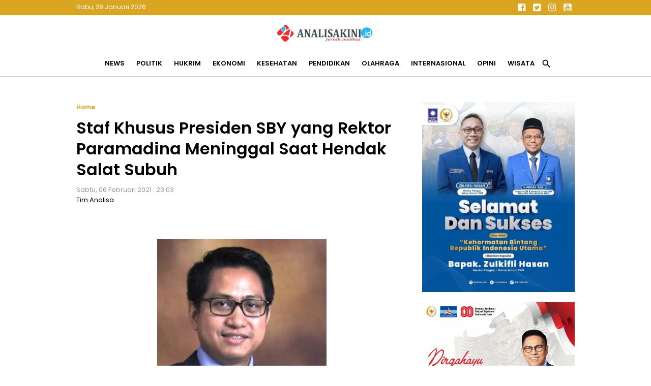

--- FILE ---
content_type: text/html; charset=UTF-8
request_url: https://www.analisakini.id/2021/02/staf-khusus-presiden-sby-yang-rektor.html
body_size: 19495
content:
<!DOCTYPE html>
<html dir='ltr' lang='en' xmlns='http://www.w3.org/1999/xhtml' xmlns:b='http://www.google.com/2005/gml/b' xmlns:data='http://www.google.com/2005/gml/data' xmlns:expr='http://www.google.com/2005/gml/expr'>
<head>
<link href='https://www.blogger.com/static/v1/widgets/2944754296-widget_css_bundle.css' rel='stylesheet' type='text/css'/>
<script async='async' data-ad-client='ca-pub-3650024432495285' src='https://pagead2.googlesyndication.com/pagead/js/adsbygoogle.js'></script>
<script async='async' custom-element='amp-auto-ads' src='https://cdn.ampproject.org/v0/amp-auto-ads-0.1.js'>
</script>
<!-- Ads Google -->
<script async='async' crossorigin='anonymous' src='https://pagead2.googlesyndication.com/pagead/js/adsbygoogle.js?client=ca-pub-3650024432495285'></script>
<!-- end ads -->
<!-- Global site tag (gtag.js) - Google Analytics -->
<script async='async' src='https://www.googletagmanager.com/gtag/js?id=UA-168644399-1'></script>
<script>
  window.dataLayer = window.dataLayer || [];
  function gtag(){dataLayer.push(arguments);}
  gtag('js', new Date());

  gtag('config', 'UA-168644399-1');
</script>
<!-- new gtag -->
<!-- Google tag (gtag.js) -->
<script async='async' src='https://www.googletagmanager.com/gtag/js?id=G-TND34DCC3E'></script>
<script>
  window.dataLayer = window.dataLayer || [];
  function gtag(){dataLayer.push(arguments);}
  gtag('js', new Date());

  gtag('config', 'G-TND34DCC3E');
</script>
<!--end new-->
<!--end analytic-->
<meta content='text/html; charset=UTF-8' http-equiv='Content-Type'/>
<meta content='blogger' name='generator'/>
<link href='https://www.analisakini.id/favicon.ico' rel='icon' type='image/x-icon'/>
<link href='https://www.analisakini.id/2021/02/staf-khusus-presiden-sby-yang-rektor.html' rel='canonical'/>
<link rel="alternate" type="application/atom+xml" title="Analisakini.id | Jernih Melihat - Atom" href="https://www.analisakini.id/feeds/posts/default" />
<link rel="alternate" type="application/rss+xml" title="Analisakini.id | Jernih Melihat - RSS" href="https://www.analisakini.id/feeds/posts/default?alt=rss" />
<link rel="service.post" type="application/atom+xml" title="Analisakini.id | Jernih Melihat - Atom" href="https://www.blogger.com/feeds/3898837385709126662/posts/default" />

<link rel="alternate" type="application/atom+xml" title="Analisakini.id | Jernih Melihat - Atom" href="https://www.analisakini.id/feeds/29946920689212823/comments/default" />
<!--Can't find substitution for tag [blog.ieCssRetrofitLinks]-->
<link href='https://blogger.googleusercontent.com/img/b/R29vZ2xl/AVvXsEi0qn9EbBg-vhSUUIZFVH6E43j8XjK1d9jCeUhZ0GrE_R_Z_dxNeItaQK2vAIXyzQauLeCk4gKtNfP1uliiJlK1e4f13QRNzvSz7Cuhmy4ST2KE3AwDdGfY-Hq2w5L_62020yeKK2atS0A/s16000/IMG_20210206_225716.jpg' rel='image_src'/>
<meta content='https://www.analisakini.id/2021/02/staf-khusus-presiden-sby-yang-rektor.html' property='og:url'/>
<meta content='Staf Khusus Presiden SBY yang Rektor Paramadina Meninggal Saat Hendak Salat Subuh' property='og:title'/>
<meta content='AnalisaKini.id merupakan situs berita yang menyajikan baragam pemberitaan yang menghandalkan analisa dari topik yang dibahas' property='og:description'/>
<meta content='https://blogger.googleusercontent.com/img/b/R29vZ2xl/AVvXsEi0qn9EbBg-vhSUUIZFVH6E43j8XjK1d9jCeUhZ0GrE_R_Z_dxNeItaQK2vAIXyzQauLeCk4gKtNfP1uliiJlK1e4f13QRNzvSz7Cuhmy4ST2KE3AwDdGfY-Hq2w5L_62020yeKK2atS0A/w1200-h630-p-k-no-nu/IMG_20210206_225716.jpg' property='og:image'/>
<title>
Staf Khusus Presiden SBY yang Rektor Paramadina Meninggal Saat Hendak Salat Subuh - Analisakini.id | Jernih Melihat
</title>
<meta content='Indeks berita terkini, analisa terkini politik, ekonomi, peristiwa, hukum, wisata, kesehatan, internasional, olahraga, kesehatan, pendidikan, liputan khusus' name='description'/>
<meta content='Situs berita yang menyajikan baragam pemberitaan yang menghandalkan analisa dari topik yang dibahas, seperti berita politik, ekonomi, peristiwa, hukum, wisata, kesehatan, internasional, olahraga, kesehatan, pendidikan, liputan khusus' name='keywords'/>
<meta content='Author Name here!' name='Author'/>
<meta content='document' name='resource-type'/>
<meta content='all' name='audience'/>
<meta content='general' name='rating'/>
<meta content='all' name='robots'/>
<meta content='index, follow' name='robots'/>
<meta content='id' name='language'/>
<meta content='id' name='geo.country'/>
<meta content='global' name='distribution'/>
<meta content='1 days' name='revisit-after'/>
<meta content='Indonesia' name='geo.placename'/>
<meta content='width=device-width, initial-scale=1.0' name='viewport'/>
<link href='https://fonts.googleapis.com/icon?family=Material+Icons' rel='stylesheet'/>
<link href='https://cdnjs.cloudflare.com/ajax/libs/font-awesome/4.7.0/css/font-awesome.min.css' rel='stylesheet'/>
<style id='page-skin-1' type='text/css'><!--
*/
#navbar-iframe{height:0;visibility:hidden;display:none}
body { background:#ffffff; color:#000; font-family: 'Poppins', sans-serif; font-size:13px; font-weight:normal; font-style:normal; line-height:normal; text-align:left; margin:0; padding:0; white-space:normal }
a:link, a:visited { color:#000; text-decoration:none}
a:hover { color:#666; text-decoration:none }
a img { border-width:0 }
img {
width:100%;
height:auto;
vertical-align:middle;
object-fit:cover;
}
.chanelpaper { width:auto; height:100vh; margin:0 auto; padding:0 15px; background:rgba(0,0,0,.9); display:none; position:fixed; top:0; left:0; right:0; z-index:23456 }
#itembox { position:relative; max-width:980px; top:45%; margin:0 auto; padding:0; border-bottom:1px solid goldenrod; border-top:1px solid goldenrod;  }
#itemform { overflow: hidden; border:0 }
#itemtext { border:0; background:transparent; text-decoration:none }
#itembox input[type="text"]{ width:100%; padding:15px 0; color:#fff ; outline:none; font-family:inherit; font-size:initial; text-align:center }
#itembutton { position:absolute; top:0; left:0; bottom:0; background:none; cursor:pointer; padding:0 10px; border:none; font-size:20px; color:#fff }
#itemclose { position:absolute; top:0; right:0; bottom:0; background:none; border:0; padding:0 10px; font-size:20px; color:#fff }
#itembutton .material-icons, #itemclose .material-icons { vertical-align:middle }
.navmobile { display:none; position:relative }
.iconmenu { position:absolute; top:0; left:0; display:table-cell; margin:0; cursor:pointer; outline:0; text-align:center }
.navmobile .material-icons { font-size:29px; padding:20px 15px; vertical-align:middle; cursor:pointer;  }
.iconsearch { position:absolute; top:0; right:0; display:table-cell; margin:0; cursor:pointer; outline:0; text-align:center }
.sektorhead { width:auto; background:#fff; margin:0; padding:0; transition: all 0.2s linear 0s; position:relative }
#header-wrapper { max-width:980px; margin:0 auto; padding:0; overflow:hidden; position:relative }
#header-inner { background-position:center; margin-left:auto; margin-right:auto; display:inline-block; vertical-align:middle; padding:15px 0; }
#header { width:auto; float:none; margin:0; padding:0; text-align:center }
#header2 { display:none; width:468px; float:right; margin:0; padding:0 }
#header h1 { margin:0; padding:0 }
#header a { color:#333; }
#header .description { max-width:100%; text-transform:none; line-height:normal; color:$descriptioncolor; margin:0 auto; padding:0; display:none }
#header img { margin-startside:auto; margin-endside:auto; margin:0 auto; width:200px; height:auto }
.rolltop { width:auto; margin:0; padding:0; background:goldenrod; position:-webkit-sticky; position:sticky; top:-1px; z-index:12345; }
.widgethead { max-width:980px; margin:0 auto; padding:0; position:relative; overflow:hidden }
.calendermydate { float:left; display:inline-block; font-size:12px; color:#fff; vertical-align:middle; margin:0; padding:5px 0; }
.sosmedtop { float:right; margin:0; padding:0 }
.sosmedtop ul { list-style:none; margin:0; padding:0 }
.sosmedtop ul li { display:table-cell; margin:0; padding:0 }
.sosmedtop ul li a { display:inline-block; width:30px; text-align:center; line-height:30px; font-size:large; color:#fff }
.navmetro { width:auto; margin:0 auto; padding:0; background:#fff; overflow:hidden; border-bottom:1px solid #ccc; position:-webkit-sticky; position:sticky; top:28px; z-index:1234; }
.menubar { max-width:980px; margin:0 auto; padding:0 }
.menubar ul { list-style:none; margin:0; padding:0; text-align:center }
.menubar ul li { display:inline-block; margin:0 ;padding:0 }
.menubar ul li a { display:inline-block; font-size:inherit; font-weight:bold; text-transform:uppercase; line-height:normal; border:none; margin:0; padding:15px 10px; transition: all 0.3s ease 0s }
.menubar ul li span { padding:0; cursor:pointer }
.menubar ul li .material-icons { vertical-align:middle; font-size:21px }
.overlaygram { display:none; width:auto; background:#ebebeb; padding:25px 0; overflow:hidden }
#flexapp-wrapper { max-width:980px; margin:0 auto; padding:0; word-wrap:break-word; overflow:hidden }
.flex ul { list-style:none; padding:0; margin:0 -7px; overflow:hidden }
.flex .mytitle { margin:0; padding:0; background:#154360; display:none }
.flex .mytitle a { display:inline-block ; font-size:18px; color:white ; font-weight:700; text-transform:none; padding:6px 15px }
.flex li { margin:0; padding:0; overflow:hidden; position:relative; box-sizing:border-box }
.flex li.first { width:auto; background:white; margin:0 0 20px; padding:0; border:0 }
.flex li.first .entry-thumb { float:left; margin:0; padding:0 }
.flex li.first .entry-thumb img { width:650px; height:370px }
.flex li.catlist { display:inline-table; width:25%; padding:0 7px }
.flex li.catlist .showtitle { padding:15px; margin:0; overflow:hidden }
.flex li img { width:100%; height:120px; object-fit:cover; vertical-align:middle }
.flex li.first .showtitle { margin:0; padding:25px; }
.flex li .showtitle { background:#fff }
.flex li .showtitle h2 { margin:0; font-size:15px; line-height:1.4 }
.flex li.first .showtitle h2 { font-size:x-large; padding:0 }
.flex li .showtitle { padding:0 15px; margin:0 ; overflow:hidden }
.flex li p { font-size:inherit; line-height:1.4; font-weight:normal; color:#999; margin:10px 0 0; padding:0 }
.flex li .entry-meta { font-size:smaller; font-weight:normal; color:goldenrod; margin:0 0 3px; padding:0 }
.flex .index { display:none }
#advhead-wrapper { max-width:980px; text-align:center; margin:auto; padding:25px 0 0; overflow:hidden }
#blog-outer { width:980px; text-align:left; margin:0 auto; padding:25px 0 }
#main-wrapper { width:650px; float:left; word-wrap:break-word; overflow:hidden; margin:0; padding:0 }
.updatenow { border-bottom:1px solid#dfdfdf }
.updatenow h3 { margin:0; padding:10px 0; text-transform:uppercase; font-size:large; color:goldenrod; }
.post-snippet:before{content:attr(data-snippet);}
.status-msg-wrap { margin:0 auto }
.status-msg-body { position:relative; padding:25px 0 }
.status-msg-body h3 { margin:0; font-size:large; text-transform:capitalize }
.status-msg-body a { color:#999 }
.status-msg-body b { text-transform:capitalize; color:goldenrod }
.status-msg-body h2 { font-size:100px }
.status-msg-body h4 { font-size:initial }
.status-msg-body p { font-size:inherit; }
.status-msg-body p a { padding:0; color:goldenrod }
.status-msg-border, .status-msg-bg, .status-msg-hidden { display:none }
.widget-item-control { display:none }
.breadcrumb { padding:0; margin:0; color:goldenrod }
.breadcrumb a { display:inline-block; font-size:12px; color:goldenrod; font-weight:bold; margin:0; padding:0; text-transform:capitalize; vertical-align:middle }
.breadcrumb .material-icons { vertical-align:middle }
#comments h4 { color:#333; font-size:16px; font-weight:700; margin:0; padding:10px 0 }
#comments { background:white; margin:0; padding:20px; display:none }
.comment-block{margin:0;padding:0}
.comment-content{background:#FBF4E9;padding:10px;font-size:14px;line-height:normal;font-weight:normal;color:#555;border:1px solid#999;border-radius:3px 3px 0 0;margin:0!important;text-align:left!important}
.comment-header{background:#fff;padding:10px 0 10px;border-top:1px solid#ccc;margin:0}
.comments .comments-content cite.user a{font-size:16px;color:#000;font-weight:bold;padding:0;margin:0;letter-spacing:-1px}
.comments .comments-content cite.user{font-size:16px;color:#000;font-weight:bold;padding:5px;margin:0;letter-spacing:-1px}
.comments .comments-content .datetime a:link{float:right;font-size:12px;color:#898989}
.deleted-comment{font-style:italic;color:gray;}
.comment-actions{display:block;background:#ccc;margin:0;padding:5px;border-radius:0 0 3px 3px;border-left:1px solid#999;border-right:1px solid#999;border-bottom:1px solid#999}
.comment-actions a{font-size:11px;color:#111;margin:10px;padding:0}
.thread-toggle.thread-expanded a{color:#000}
.comment-thread.inline-thread a:hover{color:#000}
.comments .continue a{font-size:14px;font-weight:normal;color:#000}
#comments-block .comment-author,.profile-datablock{margin:.5em 0}
#blog-pager { clear:both; width:auto; margin:0; padding:25px 0; text-align:center }
#blog-pager-newer-link, #blog-pager-older-link { float:none; display:inline-block; }
#blog-pager-newer-link a, #blog-pager-older-link a { display:block; text-transform:capitalize; color:#999; padding:5px 15px; font-size:smaller; border:1px solid#dfdfdf }
.feed-links{clear:both;line-height:normal }
#sidebar-wrapper { width:300px; float:right; word-wrap:break-word; overflow:hidden; margin:0; padding:0; position: -webkit-sticky; position:sticky; top:110px }
.sidebar h2 { color:goldenrod; font-size:large; text-transform:uppercase; margin:0; padding:10px 0; }
.sidebar .widget { margin:0 0 20px; padding:0 }
.sidebar .widget-content { margin:0; padding:0 }
#PopularPosts1 ul { list-style:none; margin:0; padding:0px; counter-reset: my-badass-counter }
#PopularPosts1 ul li { margin:0; padding:15px 0; border-top:1px solid#dfdfdf; position:relative; }
#PopularPosts1 ul li .item-thumbnail { float:right; margin:0 0 0 15px }
#PopularPosts1 ul li .item-thumbnail img { width:90px; height:90px; object-fit:cover; vertical-align:middle; padding:0 }
#PopularPosts1 ul li .item-title { font-size:15px; font-weight:bold; line-height:1.3; overflow:hidden }
#PopularPosts1 ul li:before { content: counter(my-badass-counter); counter-increment: my-badass-counter; display:table-cell; width:30px; line-height:30px; font-size:inherit; font-weight:normal; color:#fff; vertical-align:middle; text-align:center; background:rgba(218,165,32,.75); position:absolute; top:15px; right:0 }
#adcenter-wrapper { max-width:980px; margin:0 auto; padding:25px 0; word-wrap:break-word; overflow:hidden }
.linescore2 { max-width:990px; padding:25px 0; margin:0 auto; overflow:hidden }
#childright2-wrapper, #childright3-wrapper, #childright4-wrapper, #childright5-wrapper { float:left; width:25%; margin:0; padding:0 0 20px; word-wrap:break-word; overflow:hidden; position:relative }
.flex3 { padding:0 7px }
.flex3 h3 { margin:0; padding:0; font-size:initial; text-transform:uppercase; padding:10px 0 }
.flex3 h3 a { color:goldenrod; }
.flex3 ul { list-style:none; padding:0; margin:0 }
.flex3 ul li { padding:0; margin:0; overflow:hidden; border-top:1px solid#dfdfdf }
.flex3 ul li.first { border-top:0 }
.flex3 ul li .entry-thumb { display:none }
.flex3 ul li.first .entry-thumb { display:block; margin:0; padding:0; overflow:hidden }
.flex3 ul li .entry-thumb img { width:100%; height:120px; object-fit:cover; vertical-align:middle }
.flex3 ul li .showtitle { overflow:hidden; margin:0; padding:15px 0 }
.flex3 ul li .showtitle h2 { margin:0; font-size:15px; line-height:1.3 }
.flex3 ul li:last-child, .flex3 ul li:nth-last-child(2), .flex3 ul li:nth-last-child(3) { display:none }
.flex3 ul li .entry-meta { font-size:x-small; color:goldenrod; margin-bottom:3px }
.flex3 ul li:hover .showtitle a { color:#999  }
.flex3 ul li p , .flex3 .index { display:none }
#tm1-wrapper { max-width:980px; margin:0 auto; padding:0; word-wrap:break-word; position:relative }
.flex6 { border-top:1px solid#ccc }
.flex6 h3 { margin:0; padding:0; text-align:center; font-size:initial; text-transform:uppercase }
.flex6 h3 a { background:#fff; display:inline-block; color:goldenrod; padding:0 25px; position:relative; top:-13px }
.flex6 ul { list-style:none; padding:0; margin:0 -7px; }
.flex6 ul li { display:inline-table; width:25%; padding:0 7px 20px; margin:0; overflow:hidden; box-sizing:border-box }
.flex6 ul li:last-child { display:none }
.flex6 ul li .entry-thumb { margin:0; padding:0;  }
.flex6 ul li img { width:100%; height:120px; object-fit:cover; vertical-align:middle }
.flex6 ul li .showtitle { overflow:hidden; margin:0; padding:10px 0; text-align:center }
.flex6 ul li .showtitle h2 { margin:0; font-size:15px; line-height:1.3 }
.flex6 ul li .entry-meta { display:none; font-size:smaller; color:goldenrod; margin-bottom:3px }
.flex6 ul li p, .flex6 .index { display:none }
.mainfooter { width:auto; background:#daa520; margin:0 auto; padding:0; overflow:hidden; }
#menufooter-wrap { width:auto; background:#333; margin:0; padding:0; word-wrap:break-word; overflow:hidden }
.footer-wrapper { width:auto; margin:0; padding:20px 0 0; }
#footer1-wrap { margin:0; padding:0; width:auto; word-wrap:break-word; overflow:hidden }
#footer2-wrap { margin:0; padding:0; width:auto; word-wrap:break-word; overflow:hidden }
#PageList1 ul { list-style:none; margin:0; padding:7px 0; text-align:center }
#PageList1 ul li { display:inline-table; margin:0; padding:0 }
#PageList1 ul li a { display:block; font-size:inherit; padding:5px 15px; color:#fff; font-weight:bold; text-transform:capitalize }
#PageList1 ul li:hover a { color:#000 }
#menufooter-wrap { width:auto; margin:0; padding:0; word-wrap:break-word; overflow:hidden }
#Label1 ul { list-style:none; margin:0; padding:10px 0; text-align:center }
#Label1 h2 { text-align:center }
#Label1 ul li { display:inline-table; margin:0; padding:0 }
#Label1 ul li a, #Label1 ul li span { display:block; padding:5px 25px; font-size:inherit; font-weight:bold; color:#fff; transition: all 0.5s ease 0s; text-transform:capitalize; cursor:pointer }
#Label1 ul li:hover a, #Label1 ul li:hover span { color:goldenrod }
.sosmed { margin:0; padding:0 }
.sosmed ul { list-style:none; margin:0; padding:0; text-align:center }
.sosmed ul li { display:inline-table; margin:0; padding:0 }
.sosmed ul li a { display:table-cell; width:45px; text-align:center; font-size:30px; line-height:40px; color:#fff }
.sosmed ul li:hover a { color:#000 }
.regiondown { width:auto; font-size:12px; color:#fff; margin:0 auto; padding:0 0 20px; word-wrap:break-word; overflow:hidden; text-align:center; }
.regiondown a:link, .regiondown a:visited { color:white; text-decoration:none }
.devcredit { width:auto; margin:0; padding:0; overflow:hidden; font-size:12px; color:white; text-align:center }
.devcredit a { color:white }
.related-posts { width:auto; margin:25px 0; padding:0; position:relative; border-top:1px solid#ccc }
.related-posts .titlearea { text-align:center }
.related-posts h3 { display:inline-block; position:relative; top:-13px; margin:0; background:white; padding:0 25px; font-size:initial; text-transform:uppercase; color:goldenrod  }
.related-posts ul { list-style:none; margin:0 -7px; padding:0 }
.related-posts ul li { display:inline-table; width:33.33%; margin:0; padding:0 7px 15px; overflow:hidden; border:0; box-sizing:border-box }
.related-posts ul li .imgrelated { margin:0; padding:0 }
.related-posts ul li .imgrelated img { width:100%; height:120px; margin:0; object-fit:cover; vertical-align:middle }
.related-posts ul li .showtext { padding:10px 0; margin:0; overflow:hidden }
.related-posts ul li .showtext h2 { margin:0; font-size:15px; line-height:1.3 }
.mylatest { max-width:980px; margin:25px auto; padding:0; position:relative; border-top:1px solid#ccc }
.mylatest .mytitle { margin:0; padding:0; text-align:center }
.mylatest h3  { display:inline-block; position:relative; margin:0; padding:0 25px; top:-13px; background:white; font-size:initial; text-transform:uppercase; color:goldenrod }
.mylatest ul { list-style:none; margin:0 -7px; padding:0; }
.mylatest ul li { width:25%; overflow:hidden; display:inline-table; margin:0; padding:0 7px 15px; box-sizing:border-box }
.mylatest ul li .showtitle { overflow:hidden; padding:10px 0;  }
.mylatest ul li .showtitle h2 { margin:0; font-size:15px; line-height:1.3 }
.mylatest ul li p { display:none }
.mylatest ul li .entry-thumb { margin:0; padding:0 }
.mylatest ul li .entry-thumb img { width:100%; height:120px; object-fit:cover; vertical-align:middle }
.mylatest ul li .entry-meta { display:none }
.gotop { display:inline-block; position:fixed; background:rgba(218,165,32,.65); bottom:20px; right:20px; cursor:pointer; display:none; z-index:10; width:35px; line-height:35px; border-radius:25px; text-align:center; color:#fff; }
.gotop .material-icons { vertical-align:middle }
@media only screen and (max-width:900px){
.sektorhead { border-bottom:1px solid#ccc; position: -webkit-sticky; position:sticky; top:28px; z-index:12345 }
.widgethead { padding:0 10px }
#flexapp-wrapper { width:650px }
.flex li.first .entry-thumb img { width:100% }
.flex li.catlist { width:50%; margin-bottom:20px }
#blog-outer { width:650px }
#tm1-wrapper { width:650px }
.flex6 ul li { width:50% }
.linescore2 { width:650px }
#main-wrapper, #sidebar-wrapper { width:auto; float:none }
#sidebar-wrapper { margin-top:25px }
.flex li.first .entry-thumb { width:100%; float:none }
.navmobile { display:block }
.navmetro { border:0 }
.menubar { display:none; background:#fff; border:0; position:fixed; top:0; width:100%; height:100vh; overflow:auto; z-index:12345 }
.menubar ul { text-align:left; padding:0 20px; padding-top:110px }
.menubar ul li { display:block; border-top:1px solid#eee }
.menubar ul li:first-child { border:0 }
.menubar ul li a { display:block; padding:10px 0 }
.menubar ul li:last-child { display:none }
#childright2-wrapper, #childright3-wrapper, #childright4-wrapper, #childright5-wrapper { width:50% }
.fiturtop { padding:0 }
.mylatest { max-width:650px }
#menufooter-wrap { display:none }
}
@media only screen and (max-width:820px){
.status-msg-wrap { display:block; text-align:center }
#childright4-wrapper { padding-left:0 }
#childright3-wrapper, #childright5-wrapper { padding-right:0; border:0 }
#PageList1 ul, .sosmed ul { text-align:center }
}
@media only screen and (max-width:670px){
.overlaygram { padding:0 }
#flexapp-wrapper, #blog-outer, .linescore2, #tm1-wrapper { width:auto }
#main-wrapper, #sidebar-wrapper, #tm1-wrapper { padding:0 15px }
.linescore2 { padding:0 5px }
.flex ul { margin:0 }
.flex ul li .entry-thumb { float:none; width:auto; height:auto }
.flex li .showtitle { padding:10px 0 }
#PopularPosts1 ul li .item-thumbnail img { width:100% }
#Label1 { padding:0 15px }
li.recent-posts a { padding:15px }
}
@media only screen and (max-width:420px){
.flex ul { padding:0 10px }
.flex li.first { margin:0 -10px 20px }
.flex li.first .showtitle { padding:15px }
.flex li.first .showtitle h2 { font-size:large }
.flex li.catlist .showtitle { padding:10px 0; background:none }
.flex li.first .entry-thumb img { height:200px }
}

--></style>
<style>
@import url('https://fonts.googleapis.com/css2?family=Poppins:wght@400;600&display=swap');
</style>
<style type='text/css'>
  .itempanel { padding:0 0 15px }
  .date-header { padding:0; margin:0; font-size:13px; color:#999; font-weight:normal }
h1.post-title { font-size:xx-large; line-height:1.3; padding:0; margin:10px 0; }
  .post-body { font-size:15px; line-height:1.5; font-weight:normal; margin:0; padding:0 0 25px }
  .post-body .separator, table.tr-caption-container { padding:0; overflow:hidden; margin:0 0 20px }
  .post-body .separator a { margin:0!important }
  .post-body .separator img, table.tr-caption-container img { width:100%; margin:0; vertical-align:middle }
  td.tr-caption { color:#999; padding:5px 20px; font-size:smaller; line-height:1.4 }
  blockquote.tr_bq { color:goldenrod }
  blockquote.tr_bq:before { content:"\f10d"; color:goldenrod; font-family:'FontAwesome'; font-size:x-large; margin-right:7px; vertical-align:middle }
blockquote.tr_bq:after { content:"\f10e"; color:goldenrod; font-family:'FontAwesome'; font-size:x-large; margin-left:7px; vertical-align:middle }
  .post-footer { display:none }
.adsartikel { padding:25px 15px; text-align:center }
.related-in-article { width:auto; margin:0 0 25px; padding:0; overflow:hidden; position:relative }
.related-in-article h3 { margin:0; padding:0; padding:10px 0; font-size:initial; text-transform:capitalize; color:goldenrod }
.related-in-article ul { margin:0; padding-right:20px }
.related-in-article ul li { margin:0; padding:0; vertical-align:top; border-top:1px solid#dfdfdf; box-sizing:border-box }
  .related-in-article ul li:first-child { border-top:0 }
.related-in-article ul li .imgrelated { display:none }
.related-in-article ul li h2 { font-size:inherit; padding:0; margin:0; line-height:1.4; overflow:hidden }
  .related-in-article ul li h2 a { display:block; padding:7px 0; color:steelblue }
.related-in-article ul li:hover h2 a { color:#333 }
.goshare { max-width:250px; overflow:hidden; margin:0 auto; padding:25px 0 }
  .goshare span { display:block; padding:10px 0; font-size:smaller; color:#999; text-align:center }
.goshare ul { list-style:none; margin:0; padding:0; display:inline-table; width:100% }
.goshare ul li { display:table-cell; margin:0; padding:0; text-align:center }
.goshare ul li a { display:inline-block; width:40px; text-align:center; color:#fff; padding:0; margin:0; line-height:40px; font-size:initial; border-radius:25px }
  .goshare ul li.share1 a { background:#133783 }
  .goshare ul li.share2 a { background:#1B95E0 }
  .goshare ul li.share3 a { background:#0DC143 }
.goshare ul li.share4 a { background:#223344 }
.goshare ul li.share5 a { background:#de4e4e }
@media only screen and (max-width:670px){
  h1.post-title { font-size:x-large }
  .separator, table.tr-caption-container { margin:0 -15px 20px!important }
.related-posts ul li, .mylatest ul li { width:50% }
  .mylatest { margin:25px 15px }
  }
</style>
<script src='https://ajax.googleapis.com/ajax/libs/jquery/3.6.0/jquery.min.js' type='text/javascript'></script>
<script type='text/javascript'>
//<![CDATA[
var relatedTitles=new Array();var relatedTitlesNum=0;var relatedUrls=new Array();var thumburl=new Array();function related_results_labels_thumbs(json){for(var i=0;i<json.feed.entry.length;i++){var entry=json.feed.entry[i];relatedTitles[relatedTitlesNum]=entry.title.$t;try{thumburl[relatedTitlesNum]=entry.gform_foot.url}catch(error){s=entry.content.$t;a=s.indexOf("<img");b=s.indexOf("src=\"",a);c=s.indexOf("\"",b+5);d=s.substr(b+5,c-b-5);if((a!=-1)&&(b!=-1)&&(c!=-1)&&(d!="")){thumburl[relatedTitlesNum]=d}else thumburl[relatedTitlesNum]=''}if(relatedTitles[relatedTitlesNum].length>99)relatedTitles[relatedTitlesNum]=relatedTitles[relatedTitlesNum].substring(0,35)+"...";for(var k=0;k<entry.link.length;k++){if(entry.link[k].rel=='alternate'){relatedUrls[relatedTitlesNum]=entry.link[k].href;relatedTitlesNum++}}}}function removeRelatedDuplicates_thumbs(){var tmp=new Array(0);var tmp2=new Array(0);var tmp3=new Array(0);for(var i=0;i<relatedUrls.length;i++){if(!contains_thumbs(tmp,relatedUrls[i])){tmp.length+=1;tmp[tmp.length-1]=relatedUrls[i];tmp2.length+=1;tmp3.length+=1;tmp2[tmp2.length-1]=relatedTitles[i];tmp3[tmp3.length-1]=thumburl[i]}}relatedTitles=tmp2;relatedUrls=tmp;thumburl=tmp3}function contains_thumbs(a,e){for(var j=0;j<a.length;j++)if(a[j]==e)return true;return false}function printRelatedLabels_thumbs(){for(var i=0;i<relatedUrls.length;i++){if((relatedUrls[i]==currentposturl)||(!(relatedTitles[i]))){relatedUrls.splice(i,1);relatedTitles.splice(i,1);thumburl.splice(i,1);i--}}var r=Math.floor((relatedTitles.length-1)*Math.random());var i=0;if(relatedTitles.length>0)document.write('<div class="titlearea"><h3>'+relatedpoststitle+'</h3></div>');document.write('<ul>');while(i<relatedTitles.length&&i<20&&i<maxresults){document.write('<li>');document.write('<div class="imgrelated"><a href="'+relatedUrls[r]+'"><img class="lazyload" alt="" data-src="'+thumburl[r]+'"/></a></div><div class="showtext"><h2><a href="'+relatedUrls[r]+'">'+relatedTitles[r]+'</h2></div></a></li>');if(r<relatedTitles.length-1){r++}else{r=0}i++}document.write('</ul>');relatedUrls.splice(0,relatedUrls.length);thumburl.splice(0,thumburl.length);relatedTitles.splice(0,relatedTitles.length)}
//]]>
</script>
<script type='text/javascript'>
//<![CDATA[
imgr=new Array();
imgr[0]="";
showRandomImg=true;
aBold=true;
summaryPost=80;
summaryPost2=90;
summaryPost3=200;
summaryPost4=90;
summaryTitle=25;
numposts1=3;
numposts2=5;
numposts100=8;

function removeHtmlTag(strx,chop){
var s = strx.split("<");
for(var i=0;i<s.length;i++){
if(s[i].indexOf(">")!=-1){
s[i] = s[i].substring(s[i].indexOf(">")+1,s[i].length);
}
}

s = s.join("");
s = s.substring(0,chop-1);
return s;
}

function showrecentposts1(json){j=(showRandomImg)?Math.floor((imgr.length+1)*Math.random()):0;img=new Array();if(numposts1<=json.feed.entry.length){maxpost=numposts1}else{maxpost=json.feed.entry.length}for(var i=0;i<maxpost;i++){var entry=json.feed.entry[i];var posttitle=entry.title.$t;var pcm;var posturl;if(i==json.feed.entry.length)break;for(var k=0;k<entry.link.length;k++){if(entry.link[k].rel=='alternate'){posturl=entry.link[k].href;break}}for(var k=0;k<entry.link.length;k++){if(entry.link[k].rel=='replies'&&entry.link[k].type=='text/html'){pcm=entry.link[k].title.split(" ")[0];break}}if("content"in entry){var postcontent=entry.content.$t}else if("summary"in entry){var postcontent=entry.summary.$t}else var postcontent="";postdate=entry.published.$t;if(j>imgr.length-1)j=0;img[i]=imgr[j];s=postcontent;a=s.indexOf("<img");b=s.indexOf("src=\"",a);c=s.indexOf("\"",b+5);d=s.substr(b+5,c-b-5);if((a!=-1)&&(b!=-1)&&(c!=-1)&&(d!=""))img[i]=d;var month=[1,2,3,4,5,6,7,8,9,10,11,12];var month2=["Januari","Februari","Maret","April","Mei","Juni","Juli","Agustus","September","Oktober","November","Desember"];var day=postdate.split("-")[2].substring(0,2);var m=postdate.split("-")[1];var y=postdate.split("-")[0];for(var u2=0;u2<month.length;u2++){if(parseInt(m)==month[u2]){m=month2[u2];break}}var daystr=day+' '+m+' '+y;pcm='<a href="'+posturl+'">'+pcm+' komentar<\/a>';if(i==0){var trtd='<li class="first"><div class="entry-thumb"><a href="'+posturl+'"><img class="lazyload" alt="" data-src="'+img[i]+'"/> <\/a><\/div><div class="showtitle"><h2><a href="'+posturl+'">'+posttitle+'<\/a></h2><div class="entry-meta">'+daystr+'<\/div><p>'+removeHtmlTag(postcontent,summaryPost3)+'...<\/p><\/div><\/li>';document.write(trtd)}if((i>0)&&(i<maxpost)){var trtd='<li class="catlist"><div class="entry-thumb"><a href="'+posturl+'"><img class="lazyload" alt="" data-src="'+img[i]+'"/> <\/a><\/div><div class="showtitle"><div class="entry-meta">'+daystr+'<\/div><h2><a href="'+posturl+'">'+posttitle+'<\/a></h2></div><\/li>';document.write(trtd)}j++}}

function showrecentposts2(json){j=(showRandomImg)?Math.floor((imgr.length+1)*Math.random()):0;img=new Array();if(numposts2<=json.feed.entry.length){maxpost=numposts2}else{maxpost=json.feed.entry.length}for(var i=0;i<maxpost;i++){var entry=json.feed.entry[i];var posttitle=entry.title.$t;var pcm;var posturl;if(i==json.feed.entry.length)break;for(var k=0;k<entry.link.length;k++){if(entry.link[k].rel=='alternate'){posturl=entry.link[k].href;break}}for(var k=0;k<entry.link.length;k++){if(entry.link[k].rel=='replies'&&entry.link[k].type=='text/html'){pcm=entry.link[k].title.split(" ")[0];break}}if("content"in entry){var postcontent=entry.content.$t}else if("summary"in entry){var postcontent=entry.summary.$t}else var postcontent="";postdate=entry.published.$t;if(j>imgr.length-1)j=0;img[i]=imgr[j];s=postcontent;a=s.indexOf("<img");b=s.indexOf("src=\"",a);c=s.indexOf("\"",b+5);d=s.substr(b+5,c-b-5);if((a!=-1)&&(b!=-1)&&(c!=-1)&&(d!=""))img[i]=d;var month=[1,2,3,4,5,6,7,8,9,10,11,12];var month2=["Januari","Februari","Maret","April","Mei","Juni","Juli","Agustus","September","Oktober","November","Desember"];var day=postdate.split("-")[2].substring(0,2);var m=postdate.split("-")[1];var y=postdate.split("-")[0];for(var u2=0;u2<month.length;u2++){if(parseInt(m)==month[u2]){m=month2[u2];break}}var daystr=day+' '+m+' '+y;pcm='<a href="'+posturl+'">'+pcm+' komentar<\/a>';if(i==0){var trtd='<li class="first"><div class="entry-thumb"><a href="'+posturl+'"><img class="lazyload" alt="" data-src="'+img[i]+'"/> <\/a><\/div><div class="showtitle"><div class="entry-meta">'+daystr+'<\/div><h2><a href="'+posturl+'">'+posttitle+'<\/a></h2><p>'+removeHtmlTag(postcontent,summaryPost3)+'...<\/p><\/div><\/li>';document.write(trtd)}if((i>0)&&(i<maxpost)){var trtd='<li class="catlist"><div class="entry-thumb"><a href="'+posturl+'"><img class="lazyload" alt="" data-src="'+img[i]+'"/> <\/a><\/div><div class="showtitle"><div class="entry-meta">'+daystr+'<\/div><h2><a href="'+posturl+'">'+posttitle+'<\/a></h2></div><\/li>';document.write(trtd)}j++}}

function showrecentposts100(json){j=(showRandomImg)?Math.floor((imgr.length+1)*Math.random()):0;img=new Array();if(numposts100<=json.feed.entry.length){maxpost=numposts100}else{maxpost=json.feed.entry.length}for(var i=0;i<maxpost;i++){var entry=json.feed.entry[i];var posttitle=entry.title.$t;var pcm;var posturl;if(i==json.feed.entry.length)break;for(var k=0;k<entry.link.length;k++){if(entry.link[k].rel=='alternate'){posturl=entry.link[k].href;break}}for(var k=0;k<entry.link.length;k++){if(entry.link[k].rel=='replies'&&entry.link[k].type=='text/html'){pcm=entry.link[k].title.split(" ")[0];break}}if("content"in entry){var postcontent=entry.content.$t}else if("summary"in entry){var postcontent=entry.summary.$t}else var postcontent="";postdate=entry.published.$t;if(j>imgr.length-1)j=0;img[i]=imgr[j];s=postcontent;a=s.indexOf("<img");b=s.indexOf("src=\"",a);c=s.indexOf("\"",b+5);d=s.substr(b+5,c-b-5);if((a!=-1)&&(b!=-1)&&(c!=-1)&&(d!=""))img[i]=d;var month=[1,2,3,4,5,6,7,8,9,10,11,12];var month2=["January","February","March","April","May","June","July","August","September","October","November","December"];var day=postdate.split("-")[2].substring(0,2);var m=postdate.split("-")[1];var y=postdate.split("-")[0];for(var u2=0;u2<month.length;u2++){if(parseInt(m)==month[u2]){m=month2[u2];break}}var daystr=day+' '+m+' '+y;pcm='<a href="'+posturl+'">'+pcm+' komentar<\/a>';if(i==0){var trtd='<li class="first"><div class="entry-thumb"><a href="'+posturl+'"><img class="lazyload" alt="" data-src="'+img[i]+'"/> <\/a><\/div><div class="showtitle"><div class="entry-meta"><span class="meta-date">'+daystr+'<\/span><\/div><h2><a href="'+posturl+'">'+posttitle+'<\/a></h2><p>'+removeHtmlTag(postcontent,summaryPost3)+'...    <\/p><\/div><\/li>';document.write(trtd)}if((i>0)&&(i<maxpost)){var trtd='<li class="catlist"><div class="entry-thumb"><a href="'+posturl+'"><img class="lazyload" alt="" data-src="'+img[i]+'"/> <\/a><\/div><div class="showtitle"><div class="entry-meta"><span class="meta-date">'+daystr+'<\/span><\/div><h2><a href="'+posturl+'">'+posttitle+'<\/a></h2></div><\/li>';document.write(trtd)}j++}}
//]]>
</script>
<script async='async' src='https://cdnjs.cloudflare.com/ajax/libs/lazysizes/5.3.2/lazysizes.min.js'></script>
<link href='https://www.blogger.com/dyn-css/authorization.css?targetBlogID=3898837385709126662&amp;zx=0a2161b5-b574-4128-8bf2-ce7f0548795d' media='none' onload='if(media!=&#39;all&#39;)media=&#39;all&#39;' rel='stylesheet'/><noscript><link href='https://www.blogger.com/dyn-css/authorization.css?targetBlogID=3898837385709126662&amp;zx=0a2161b5-b574-4128-8bf2-ce7f0548795d' rel='stylesheet'/></noscript>
<meta name='google-adsense-platform-account' content='ca-host-pub-1556223355139109'/>
<meta name='google-adsense-platform-domain' content='blogspot.com'/>

<!-- data-ad-client=ca-pub-8594670017368318 -->

</head>
<body>
<!-- Iklan 1 -->
<script async='async' src='https://pagead2.googlesyndication.com/pagead/js/adsbygoogle.js'></script>
<amp-auto-ads data-ad-client='ca-pub-8594670017368318' type='adsense'>
</amp-auto-ads>
<!-- Iklan 1 end-->
<!-- Iklan 2 <script async='async' src='//get.optad360.io/sf/2a425cd0-a6bf-4eaf-9572-263c0f3caf17/plugin.min.js'/> -->
<!-- Iklan 2 end -->
<div class='gotop'><i class='material-icons'>arrow_upward</i></div>
<div id='fb-root'></div>
<script>(function(d, s, id) {
  var js, fjs = d.getElementsByTagName(s)[0];
  if (d.getElementById(id)) return;
  js = d.createElement(s); js.id = id;
  js.src = "//connect.facebook.net/id_ID/sdk.js#xfbml=1&version=v2.7";
  fjs.parentNode.insertBefore(js, fjs);
}(document, 'script', 'facebook-jssdk'));</script>
<div class='chanelpaper'>
<div id='itembox'>
<form action='/search' id='itemform' method='get' target='_top'>
<input id='itemtext' name='q' placeholder='Type and Enter' type='text'/>
<button id='itembutton' type='submit'><i class='material-icons'>search</i></button>
<button id='itemclose' onclick='$(&#39;.chanelpaper&#39;).animate({width:"toggle"},10);' type='reset'><i class='material-icons'>close</i></button>
</form>
</div>
</div>
<div class='rolltop'>
<div class='widgethead'>
<div class='calendermydate'>
<script type='text/javascript'>
<!--
var months = ['Januari', 'Februari', 'Maret', 'April', 'Mei', 'Juni', 'Juli', 'Agustus', 'September', 'Oktober', 'November', 'Desember'];
var myDays = ['Minggu', 'Senin', 'Selasa', 'Rabu', 'Kamis', 'Jum&#39;at', 'Sabtu'];
var date = new Date();
var day = date.getDate();
var month = date.getMonth();
var thisDay = date.getDay(),
    thisDay = myDays[thisDay];
var yy = date.getYear();
var year = (yy < 1000) ? yy + 1900 : yy;
document.write(thisDay + ', ' + day + ' ' + months[month] + ' ' + year);
//-->
</script>
</div>
<div class='sosmedtop'>
<ul>
<li><a href='/' target='_blank' title='Follow Facebook'><i aria-hidden='true' class='fa fa-facebook-square'></i></a></li>
<li><a href='/' target='_blank' title='Follow Twitter'><i aria-hidden='true' class='fa fa-twitter-square'></i></a></li>
<li><a href='/' target='_blank' title='Follow Instagram'><i aria-hidden='true' class='fa fa-instagram'></i></a></li>
<li><a href='' target='_blank' title='Follow Youtube'><i aria-hidden='true' class='fa fa-youtube-square'></i></a></li>
</ul>
</div>
</div>
</div>
<div class='sektorhead'>
<div id='header-wrapper'>
<div class='navmobile'>
<div class='iconmenu' onclick='$(&#39;.menubar&#39;).animate({width:"toggle"},200);'><i class='material-icons'>menu</i></div>
<div class='iconsearch' onclick='$(&#39;.chanelpaper&#39;).animate({width:"toggle"},10);'><i class='material-icons'>search</i></div>
</div>
<div class='header section' id='header'><div class='widget Header' data-version='1' id='Header1'>
<div id='header-inner'>
<a href='https://www.analisakini.id/' style='display: block'>
<img alt='Analisakini.id | Jernih Melihat' height='119px; ' id='Header1_headerimg' src='https://blogger.googleusercontent.com/img/b/R29vZ2xl/AVvXsEhYAa5X_ogF1cbZXJx5gN1ae30jqyp5DRvZ7plfRXDzN50RCGKsrXuQpwo-vBMShEsJgIv1aywBtDEDio5JkFZDlbXX3VjpAwt8GqCukw2yeo0BkZs_EKb3ICgzW7bi2evOJEfti2g8ttzoxPwrS-f-0gbYa0qBycWDcrHDIi3WNuyHVEcrV8RQmSZO/s600/1658808522478.png' style='display: block' width='600px; '/>
</a>
</div>
</div></div>
<div class='header no-items section' id='header2'></div>
</div>
<div style='clear:both;'></div>
</div><!-- end header-wrapper -->
<div class='navmetro'>
<div class='menubar'>
<ul>
<li><a href='https://www.analisakini.id/search/label/News'>News</a></li>
<li><a href='https://www.analisakini.id/search/label/Politik'>Politik</a></li>
<li><a href='https://www.analisakini.id/search/label/Hukrim'>Hukrim</a></li>
<li><a href='https://www.analisakini.id/search/label/Ekonomi'>Ekonomi</a></li>
<li><a href='https://www.analisakini.id/search/label/Kesehatan'>Kesehatan</a></li>
<li><a href='https://www.analisakini.id/search/label/Pendidikan'>Pendidikan</a></li>
<li><a href='https://www.analisakini.id/search/label/Olahraga'>Olahraga</a></li>
<li><a href='https://www.analisakini.id/search/label/Internasional'>Internasional</a></li>
<li><a href='https://www.analisakini.id/search/label/Opini'>Opini</a></li>
<li><a href='https://www.analisakini.id/search/label/Wisata'>Wisata</a></li>
<li><span onclick='$(&#39;.chanelpaper&#39;).animate({width:"toggle"},10);'><i class='material-icons'>search</i></span></li>
</ul>
</div>
</div>
<div style='clear:both;'></div>
<div id='advhead-wrapper'>
<div class='advhead no-items section' id='advhead'></div>
</div>
<div id='blog-outer'><div id='wrap2'>
<!-- skip links for text browsers -->
<span id='skiplinks' style='display:none;'>
<a href='#main'>skip to main </a> |
      <a href='#sidebar'>skip to sidebar</a>
</span>
<div id='content-wrapper'>
<div id='main-wrapper'>
<div class='main section' id='main'><div class='widget Blog' data-version='1' id='Blog1'>
<div class='blog-posts hfeed'>
<!--Can't find substitution for tag [defaultAdStart]-->
<div class='post-outer'>
<div class='first-post'>
<div class='post hentry'>
<div class='itempanel'>
<div class='breadcrumb'>
<a href='https://www.analisakini.id/'>Home</a>
</div>
<a name='29946920689212823'></a>
<h1 class='post-title entry-title' itemprop='name'>
Staf Khusus Presiden SBY yang Rektor Paramadina Meninggal Saat Hendak Salat Subuh
</h1>
<div class='date-header'>Sabtu, 06 Februari 2021 : 23.03</div>
<span class='post-author vcard'>
<span class='fn' itemprop='author' itemscope='itemscope' itemtype='http://schema.org/Person'>
<meta content='https://www.blogger.com/profile/16781454282676405088' itemprop='url'/>
<a href='https://www.blogger.com/profile/16781454282676405088' rel='author' title='author profile'>
<span itemprop='name'>Tim Analisa</span>
</a>
</span>
</span>
</div>
<div class='post-header'>
<div class='post-header-line-1'></div>
</div>
<div class='post-body entry-content' id='post-body-29946920689212823'>
<p>&nbsp;<table align="center" cellpadding="0" cellspacing="0" class="tr-caption-container" style="margin-left: auto; margin-right: auto;"><tbody><tr><td style="text-align: center;"><a href="https://blogger.googleusercontent.com/img/b/R29vZ2xl/AVvXsEi0qn9EbBg-vhSUUIZFVH6E43j8XjK1d9jCeUhZ0GrE_R_Z_dxNeItaQK2vAIXyzQauLeCk4gKtNfP1uliiJlK1e4f13QRNzvSz7Cuhmy4ST2KE3AwDdGfY-Hq2w5L_62020yeKK2atS0A/s379/IMG_20210206_225716.jpg" imageanchor="1" style="margin-left: auto; margin-right: auto;"><img border="0" data-original-height="379" data-original-width="333" src="https://blogger.googleusercontent.com/img/b/R29vZ2xl/AVvXsEi0qn9EbBg-vhSUUIZFVH6E43j8XjK1d9jCeUhZ0GrE_R_Z_dxNeItaQK2vAIXyzQauLeCk4gKtNfP1uliiJlK1e4f13QRNzvSz7Cuhmy4ST2KE3AwDdGfY-Hq2w5L_62020yeKK2atS0A/s16000/IMG_20210206_225716.jpg" /></a></td></tr><tr><td class="tr-caption" style="text-align: center;">Prof. Firmanzah.</td></tr></tbody></table><br /></p><p><b>Jakarta, AnalisaKini.id</b>-Kabar duka, Rektor Universitas Paramadina Firmanzah meninggal pada Sabtu 6 Februari 2021.</p><p>Firmanzah dikenal sebagai Staf Khusus Presiden bidang Ekonomi era Presiden ke-6 RI Susilo Bambang Yudhoyono (SBY).</p><p>SBY pun berduka atas meninggalnya Firmanzah.</p><p>SBY menyampaikan kenangannya saat Firmanzah masuk sebagai Stafsus Presiden.</p><p>"Innalillahi wa inna ilaihi raji'un. Kita kehilangan salah satu tokoh muda sekaligus Rektor Universitas Paramadina Prof Firmanzah PhD. Saya mengenal kepribadian &amp; pemikiran almarhum ketika bertugas di lembaga kepresidenan sebagai Staf Khusus Presiden bidang ekonomi. *SBY*," tulis SBY dari akun twitter resminya.</p><p>SBY menyebutkan Firmanzah merupakan sosok muda yang memiliki idealisme tinggi serta berpaham ekonomi berkeadilan.</p><p>Selain itu, Firmanzah memiliki politik yang berkeadaban.</p><p>"(Alm) Prof Firmanzah adalah sosok muda yang punya idealisme tinggi, "positive thinking", berpaham ekonomi yang berkeadilan dan politik yang berkeadaban. Saya tahu passionnya pada bidang "political economy" dan pendidikan. Berpikirnya "clear", bicaranya runtut dan kuat dalam substansi. *SBY*," katanya.</p><p>SBY mengaku kerap berdiskusi dengan Firmanzah selaku staf khususnya saat masih di Istana.</p><p>Dalam forum diskusi yang juga dihadiri stafsus lainnya itu, SBY menyatakan banyak mendapat masukan, termasuk isu dan berita yang tak mengenakkan untuk didengar.</p><p>"Justru pandangan dan saran itu sangat berguna dalam pengambilan keputusan dan kebijakan saya. Selamat jalan Fiz," kata SBY menutup kicauannya.</p><p>Firmanzah meninggal dunia karena sakit vertigo di Rumah Sakit EMC Sentul, Bogor. Usianya kini 44 tahun.</p><p>Firmanzah pernah jadi dekan termuda saat jadi Dekan Fakultas Ekonomi Universitas Indonesia di usia 32 tahun.</p><p>Setelah tak lagi jadi Staf Khusus bidang Ekonomi SBY, Firmanzah terpilih menjadi Rektor Paramadina menggantikan Anies Baswedan yang diangkat jadi Menteri Pendidikan dan Kebudayaan.</p><p>Ketua Fraksi Partai Demokrat DPR RI Edhie Baskoro Yudhoyono atau Ibas pun menyampaikan ucapan turut berduka cita atas meninggalnya Rektor Universitas Paramadina, yang juga Guru Besar FEB Universitas Indonesia, Prof Firmanzah.</p><p>Ibas ini mengenang sosok almarhum yang begitu peduli akan dunia pendidikan.</p><p>Sosok Prof Firmanzah memang sudah tidak asing di mata Ibas.</p><p>Pada tahun 2012 - 2014, almarhum sempat menjabat sebagai Staf Khusus Presiden Bidang Ekonomi di era Presiden Susilo Bambang Yudhoyono (SBY).</p><p>Selain itu, saat ini juga almarhum merupakan calon dosen penguji Ibas yang sedang mengambil program Doktor.</p><p>"Innalillahi Wa Inna Ilaihi Roji'un. Saya dan keluarga turut berduka cita yang mendalam atas dipanggil ke rahmatullah Prof Firmanzah. Mas Fiz orang yang baik, akademisi hebat, seorang profesional dan sangat mencintai dunia pendidikan termasuk ekonom yang moderat," kata Ibas.</p><p>"Mas Fiz juga merupakan mentor ekonomi Fraksi Partai Demokrat sekaligus calon dosen penguji saya nantinya dalam penyelesaian program Doktor," kenang Ibas.</p><p>Wakil Ketua Umum Partai Demokrat ini tak lupa menyampaikan belasungkawa kepada keluarga besar Prof Firmanzah.</p><p>"Kami benar-benar bersedih dan kehilangan. Semoga amal ibadah Mas Fiz diterima di sisi Tuhan YME, Allah SWT, dilapangkan kuburnya, Husnul Khatimah serta senantiasa diberikan ketabahan dan kekuatan yang mendalam bagi keluarga yang ditinggalkan. Al Fatihah untuk Alm. Prof Firmanzah. Amin amin Yarabb," ucap Ibas.</p><p><br /></p><p>Haru Biru</p><p><br /></p><p>Suasana rumah duka Profesor Firmanzah di Taman Parahyangan Golf, Jalan Situ Indah Golf No 12, Sentul Selatan, Kabupaten Bogor, ramai dikunjungi para petakziah.</p><p>Adik sepupu Prof Firmanzah, Sovia Khalida mengatakan bahwa almarhum meninggal pukul 06.00 WIB.</p><p>Sovia mengatakan bahwa Profesor Firmanzah meninggal lantaran mengalami sakit vertigo.</p><p>"Sebenarnya tiga atau empat hari belakangan itu sakit vertigo, yang parah itu semalam habis magrib sampai isya," ujarnya seperti dikutip dari tribunbali.com.</p><p>Sovia memaparkan bahwa Prof Firmanzah jatuh di kamarnya lantaran sakit yang dialaminya dalam beberapa hari ke belakang.</p><p>"Terus sudah pagi mau salat subuh sudah jatuh di kamar," tegasnya.</p><p>Paman almarhum, Muhammad Azhar menjelaskan Firmanzah meninggal tidak lama setelah dilarikan ke RS EMC Sentul.</p><p>Dia tidak menyebut penyebab pasti meninggalnya almarhum namun dipastikan bukan karena Covid-19.</p><p>"Bukan Covid. Hanya memang punya riwayat jantung sama gerd. Saya dapat kabar tadi pagi, (almarhum) sudah dibawa ke rumah sakit sini (EMC Sentul) tidak lama meninggal dunia," ujar Azhar.</p><p>Isak tangis keluarga mewarnai pemakaman Firmanzah.</p><p>Jenazah dikebumikan di kompleks Area Makam Perintis dan Pejuang Kemerdekaan, Tanah Kusir sekitar pukul 14.00 WIB.</p><p>Tampak hadir di pemakaman mulai dari keluarga almarhum, kerabat, hingga mahasiswanya.</p><p>Faiq Falahi salah seorang mahasiswa Universitas Paramadina menyebut Firmanzah adalah sosok penyabar.</p><p>Dia pun kaget dan tak kenyangka atas meninggalnya almarhum lantaran almarum memilik banyak kontribusi yang tak bisa disebutkan, baik untuk kampusnya maupun sebagai ilmuwan muda.</p><p>"Paling dikenang itu kebijaksanaannya dan penyabar melihat kondisi manajemen kampus Paramadina, melihat mahasiswa-mahasiswanya. Utamanya, beliau itu selalu berdialog dengan para mahasiswanya," ujar mahasiswa Fakultas Falsafah dan Peradaban ini.</p><p>Kamil mahasiswa Paramadina lainnya menyebut almarhum Firmanzah sebagai sosok yang selalu memberikan solusi pada para mahasiswanya saat menghadapi suatu masalah.</p><p>Almarhum merupakan sosok yang dekat dan cinta pada mahasiswanya.</p><p>"Ketika ada masalah sedikit, pak Fiz langsung turun, jadi sebisa mungkin pimpinannya langsung turun, jadi pak Fiz nya langsung turun ke lapangan," ujarnya. (***)</p><p><br /></p><p><br /></p>
<div class='MIXADVERT_NET' id='MIXADV_9285'></div>
<script async='async' src='https://m1.mixadvert.com/show/load/?id=9285' type='text/javascript'></script>
<img src='https://blogger.googleusercontent.com/img/a/AVvXsEjgq3GNjXWBaBp42AmxKJ39FAyKSuDOr5gyD_mCcsWOXU3EksY73ghqdwnmx-bITt_jww8KH19Eu8M2iUpBO2Umez9tqkgu9WNZXJlFax6vLw1IoNeFI6hp7QbA0C3OjT_cZPOA1kkc5U9lrxH-uGWu3oEZKig5HumcZEblePDihQ8CFZYc0Katy4sRpdE=s719'/>
<div id='a1cae678af59c92bbf86e04d9949aad7'></div>
<script async='async' src='https://click.advertnative.com/loading/?handle=16170'></script>
<div class='goshare'>
<span>Bagikan</span>
<ul>
<li class='share1'><a href='http://www.facebook.com/sharer.php?u=https://www.analisakini.id/2021/02/staf-khusus-presiden-sby-yang-rektor.html' onclick='window.open(this.href,"popupwindow","status=0,height=500,width=500,resizable=0,top=50,left=450");return false;' rel='noopener' target='_blank' title='Share on Facebook'><i aria-hidden='true' class='fa fa-facebook-f'></i></a></li>
<li class='share2'><a href='https://twitter.com/share?text=Staf Khusus Presiden SBY yang Rektor Paramadina Meninggal Saat Hendak Salat Subuh&url=https://www.analisakini.id/2021/02/staf-khusus-presiden-sby-yang-rektor.html' onclick='window.open(this.href,"popupwindow","status=0,height=500,width=500,resizable=0,top=50,left=450");return false;' rel='noopener' target='_blank' title='Share on Twitter'><i aria-hidden='true' class='fa fa-twitter'></i></a></li>
<li class='share3'><a href='whatsapp://send?text=Staf Khusus Presiden SBY yang Rektor Paramadina Meninggal Saat Hendak Salat Subuh https://www.analisakini.id/2021/02/staf-khusus-presiden-sby-yang-rektor.html' rel='noopener' target='_blank' title='Share on WhatsApp'><i aria-hidden='true' class='fa fa-whatsapp'></i></a></li>
<li class='share4'><a href='https://telegram.me/share/url?text=Staf Khusus Presiden SBY yang Rektor Paramadina Meninggal Saat Hendak Salat Subuh&url=https://www.analisakini.id/2021/02/staf-khusus-presiden-sby-yang-rektor.html' rel='noopener' target='_blank' title='Share on Telegram'><i aria-hidden='true' class='fa fa-paper-plane'></i></a></li>
<li class='share5'><a class='emails' href='mailto:?subject=Staf Khusus Presiden SBY yang Rektor Paramadina Meninggal Saat Hendak Salat Subuh&body=https://www.analisakini.id/2021/02/staf-khusus-presiden-sby-yang-rektor.html' rel='noopener' target='_blank' title='Share on Email'>
<i aria-hidden='true' class='fa fa-envelope'></i></a></li>
</ul>
</div>
<div style='clear: both;'></div>
</div>
<div class='post-footer'><span class='post-labels'>
</span>
</div>
</div>
<div class='related-posts'>
<script type='text/javascript'>
var currentposturl="https://www.analisakini.id/2021/02/staf-khusus-presiden-sby-yang-rektor.html";
var maxresults=6;
var relatedpoststitle="Analisa Lainnya";
removeRelatedDuplicates_thumbs();
printRelatedLabels_thumbs();
</script>
</div>
<div class='clear'></div>
<div class='fb-comments' data-href='https://www.analisakini.id/2021/02/staf-khusus-presiden-sby-yang-rektor.html' data-numposts='10' data-width='100%'></div>
</div>
<div class='comments' id='comments'>
<a name='comments'></a>
<div id='backlinks-container'>
<div id='Blog1_backlinks-container'>
</div>
</div>
</div>
</div>
<!--Can't find substitution for tag [adEnd]-->
</div>
<div class='clear'></div>
<div class='post-feeds'>
</div>
</div></div>
</div>
<div id='sidebar-wrapper'>
<div class='sidebar section' id='sidebar'><div class='widget Image' data-version='1' id='Image7'>
<div class='widget-content'>
<img alt='' height='1592' id='Image7_img' src='https://blogger.googleusercontent.com/img/a/AVvXsEjSvADLg-8WdNwY9U1-ctyJJ0vs5ctly8f7keArO_t8dZc-6Z9b8VdHS9YhlsBZKexhqQpD_iHWLF_2rfQurg-HPp3a-g7oMtvLLDICjU9-QIaGfDxSXXxKJDQd7XQXioBUgqWBHBfDhQm4qaj3besP2QtjUad4RiO3VkCBcKrEWfe0lCdX-YjeNMR8loU=s1592' width='1277'/>
<br/>
</div>
<div class='clear'></div>
</div><div class='widget Image' data-version='1' id='Image6'>
<div class='widget-content'>
<img alt='' height='1350' id='Image6_img' src='https://blogger.googleusercontent.com/img/a/AVvXsEicmAABD7Q5Qa8hiWKzlmM9lcbXaQRFwe4T5Ki2_UXMDtes7XTjC_VlO89PEXPvbDwBvgNszfPZ2Gbm3YUGknY8oEkZRUjLYQG3nxAog3CvaJK02qsY6o9Z0BBCB0o9PZEkUd_Lcdm85H40feDMfWpYPZaASsuMF62PWQBAKTKQTtFCzxB_IDZouYhWSJQ=s1350' width='1080'/>
<br/>
</div>
<div class='clear'></div>
</div><div class='widget Image' data-version='1' id='Image4'>
<div class='widget-content'>
<img alt='' height='1350' id='Image4_img' src='https://blogger.googleusercontent.com/img/a/AVvXsEi7eTB0wlPFQJ_KkTgadE0gCzU_Hv8LDOfvJfT4K7XB6ByK0su6qRpVjqvgA_mWszUP6bS2wzYxmDkn6Xt7ZWu0UOM8vHnrbH8dCYodvrM2Xqs2W0rQwQuNCaV-3X50_giK6fCZes1iK7-_UORP5Xb8vi41ARMS879Z9sCwhXXQEIdIUGwXoGV89e6DDHY=s1350' width='1080'/>
<br/>
</div>
<div class='clear'></div>
</div><div class='widget Image' data-version='1' id='Image2'>
<div class='widget-content'>
<img alt='' height='1440' id='Image2_img' src='https://blogger.googleusercontent.com/img/a/AVvXsEgVPHROJ7eE6womASuBFVbiSQoQAQQkz2gVrcZcTtEwO5gCDo2kVmWjroMJQabbLlMpNfDqEBRodOxbzDFV-wUWPt3PZnrFm3ysyno75w4kHoX2p4xPDiEWeE91mZf66aPvRf_BbbwOxXs-6H6J4OdXDLSOljWU5LdUEkaRNheXOq1SFJkNCyYzzDkUn1g=s1440' width='1152'/>
<br/>
</div>
<div class='clear'></div>
</div><div class='widget Image' data-version='1' id='Image1'>
<div class='widget-content'>
<img alt='' height='1080' id='Image1_img' src='https://blogger.googleusercontent.com/img/a/AVvXsEhHHUAQGpqqzRqhk5MD2yxq1edNAQc_GEd7NMIv9_n2MaEAiq8AkvTrNI6juk7CltT0fqO61gHX3hZTUFTrx2u4_tdkuBW5Boyy7vtynLiOoJPnIvms9I6I2xMhV3DqsbbLGr9rmlto4H8m-yUGTf5c4UzfKzlviXAI20se0jEwFgxtqi_PXovD1TqIIVI=s1080' width='1080'/>
<br/>
</div>
<div class='clear'></div>
</div><div class='widget AdSense' data-version='1' id='AdSense2'>
<div class='widget-content'>
<script async src="https://pagead2.googlesyndication.com/pagead/js/adsbygoogle.js"></script>
<!-- analisakini_sidebar_AdSense2_1x1_as -->
<ins class="adsbygoogle"
     style="display:block"
     data-ad-client="ca-pub-8594670017368318"
     data-ad-host="ca-host-pub-1556223355139109"
     data-ad-slot="4541597505"
     data-ad-format="auto"
     data-full-width-responsive="true"></ins>
<script>
(adsbygoogle = window.adsbygoogle || []).push({});
</script>
<div class='clear'></div>
</div>
</div><div class='widget Image' data-version='1' id='Image3'>
<div class='widget-content'>
<img alt='' height='1080' id='Image3_img' src='https://blogger.googleusercontent.com/img/a/AVvXsEgUj2F7uAzAFhl92CNBBQgN10I1kk_BNBG0gaTQEPzYeVjgWf8dZGjvjDzExhqBb4foGzHdBk5TtP1_cAXIGTaXv49TclVEv593DWOevu7IKSRh9jcu8wSxCowduHjcLe88qt10C9HoBFcYfKPGL07swuS_TJ9KpJG7OHeeor21x5kCrJdfkBf5_68zTWM=s1080' width='1080'/>
<br/>
</div>
<div class='clear'></div>
</div><div class='widget PopularPosts' data-version='1' id='PopularPosts1'>
<h2>Terpopuler</h2>
<div class='widget-content popular-posts'>
<ul>
<li>
<div class='item-thumbnail-only'>
<div class='item-thumbnail'>
<a href='https://www.analisakini.id/2025/12/rara-perjalanan-hidup-politisi-cantik.html'>
<img alt='' border='0' class='lazyload' data-src='https://blogger.googleusercontent.com/img/a/AVvXsEhZDPKW54tsl5v0ft_dc1kng-IhTtxBv9rdD2s7z6ykG2gDpAF52-brSV-oFkOEZMCidOMGgRxWYxQk-Rosr9Vw33kLjYcmf7zN_iad6rLMbD34w4hKC4FzuxRy0sM_npIC7OjCt43z6iiKh00BlTAfbTZL9rLqKuF3GicUevWXPIAwhQRCrblWnNTYjvc=w90-h90-p-k-no-nu'/>
</a>
</div>
<div class='item-title'><a href='https://www.analisakini.id/2025/12/rara-perjalanan-hidup-politisi-cantik.html'>Rara: Perjalanan Hidup Politisi Cantik Malaysia yang Pernah Dua Kali Menikah dan Bangkit dari Kegagalan Cinta</a></div>
</div>
<div style='clear: both;'></div>
</li>
<li>
<div class='item-thumbnail-only'>
<div class='item-thumbnail'>
<a href='https://www.analisakini.id/2025/09/tips-selalu-menang-bermain-domino.html'>
<img alt='' border='0' class='lazyload' data-src='https://blogger.googleusercontent.com/img/a/AVvXsEih7j05Vv0fLTSVrNiNBodmsyTDiqXjfQ_XFLShBVpAafdGcbcyjuPXX8uGxCtB-CMjojIoPVVlYR3hzb-dnxgTvEBDbMoBRFA22I-wvMUiDPDSjOTGLb9ePMVFX8Tk5vbxMrtND6c0vIVA3UMHKoJbhTEbvlelAtTRuGFZaKFjtYvVLqcoZrZCBDfD02M=w90-h90-p-k-no-nu'/>
</a>
</div>
<div class='item-title'><a href='https://www.analisakini.id/2025/09/tips-selalu-menang-bermain-domino.html'>Tips Selalu Menang Bermain Domino, Pahami Baik-baik</a></div>
</div>
<div style='clear: both;'></div>
</li>
<li>
<div class='item-thumbnail-only'>
<div class='item-thumbnail'>
<a href='https://www.analisakini.id/2024/10/terbanyak-sepanjang-sejarah-10-putra.html'>
<img alt='' border='0' class='lazyload' data-src='https://blogger.googleusercontent.com/img/a/AVvXsEgJPRgoIGln_o5OquZKR_ZbqEt26Ob9R_I3fb5dUVY6m3-XmK1qllZ1h1N2wPd902O_bnzPOiT_5gWC2xqxZxtSjMvlNsPUWI38hNbnH0GYUIULKfp3tp7PyPHHGjHLMw1EnuWOpkG2h7NB3F1CZEx6Xay5FMjA2AQcXGdL-SQeLqR8tRmTsOeub4L8t0g=w90-h90-p-k-no-nu'/>
</a>
</div>
<div class='item-title'><a href='https://www.analisakini.id/2024/10/terbanyak-sepanjang-sejarah-10-putra.html'>Terbanyak Sepanjang Sejarah, 10 Putra Minang di Kabinet Merah Putih Prabowo-Gibran</a></div>
</div>
<div style='clear: both;'></div>
</li>
<li>
<div class='item-thumbnail-only'>
<div class='item-thumbnail'>
<a href='https://www.analisakini.id/2026/01/rektor-unand-lantik-enam-pejabat.html'>
<img alt='' border='0' class='lazyload' data-src='https://blogger.googleusercontent.com/img/a/AVvXsEiECnWXZR5uFIIyh3dckSFsZ0tZEyNfvT8YWBbpO5ryCzNO8GFHDwIvrG7QEYqWaUufDBdM55czXBGjRTJxryHCDQmppMgD2KuhCj247TpAC4PhnwXdexhGz70rhrwTxk3XDdUYbC251swV6jOWxNjssk9vAp08ep0yy6a2fLcx-wZLoLfw5bf-mSD1T5Q=w90-h90-p-k-no-nu'/>
</a>
</div>
<div class='item-title'><a href='https://www.analisakini.id/2026/01/rektor-unand-lantik-enam-pejabat.html'>Rektor Unand Lantik Enam Pejabat, Termasuk Prof Fauzan dan "Ajo" Hari Efendi</a></div>
</div>
<div style='clear: both;'></div>
</li>
<li>
<div class='item-thumbnail-only'>
<div class='item-thumbnail'>
<a href='https://www.analisakini.id/2026/01/denny-abdi-sang-diplomat-ulung-dilantik.html'>
<img alt='' border='0' class='lazyload' data-src='https://blogger.googleusercontent.com/img/a/AVvXsEhb6QaV_FtpFuqge_yp6YGT8fjEgYmgM-1-wS1tkTAerFbn5cBw6dCLVg9VBQioHwv7HS29Kv4QWWovJbNRNfZWQzSKB5IdZJiGq6iw8kdo76l-Z35llNtwTi2Rk9u8oK9jhLo9h1cxvmS4XEn4f2UnfgQOp_aWAhuPaYgcAcdegWB5Y0Nrejg8coWCCMk=w90-h90-p-k-no-nu'/>
</a>
</div>
<div class='item-title'><a href='https://www.analisakini.id/2026/01/denny-abdi-sang-diplomat-ulung-dilantik.html'>POTRET PENGURUS (1), Denny Abdi, Sang Diplomat Ulung Dilantik Jadi Ketum DPP IKA Unand 31 Januari 2026</a></div>
</div>
<div style='clear: both;'></div>
</li>
</ul>
<div class='clear'></div>
</div>
</div></div>
</div>
<div class='clear'></div>
<!-- spacer for skins that want sidebar and main to be the same height-->
</div>
<!-- end content-wrapper -->
</div>
</div>
<!-- end blog-outer -->
<div class='mylatest'>
<div class='mytitle'><h3>Terbaru</h3></div>
<div class='scroller'>
<ul>
<script>
  document.write("<script src=\"/feeds/posts/default?max-results="+numposts100+"&orderby=published&alt=json-in-script&callback=showrecentposts100\"><\/script>");
</script>
</ul>
</div>
</div>
<div class='mainfooter'>
<div id='menufooter-wrap'>
<div class='menufooter section' id='menufooter'><div class='widget AdSense' data-version='1' id='AdSense7'>
<div class='widget-content'>
<script async src="https://pagead2.googlesyndication.com/pagead/js/adsbygoogle.js"></script>
<!-- analisakini_menufooter_AdSense7_1x1_as -->
<ins class="adsbygoogle"
     style="display:block"
     data-ad-client="ca-pub-8594670017368318"
     data-ad-host="ca-host-pub-1556223355139109"
     data-ad-slot="6386034359"
     data-ad-format="auto"
     data-full-width-responsive="true"></ins>
<script>
(adsbygoogle = window.adsbygoogle || []).push({});
</script>
<div class='clear'></div>
</div>
</div></div>
</div>
<div class='footer-wrapper'>
<div id='footer1-wrap'>
<div class='footer1 section' id='footer1'><div class='widget HTML' data-version='1' id='HTML4'>
<div class='widget-content'>
<div class='sosmed'>
<ul>
  <li><a href='/' target='_blank' title='Follow Facebook'><i aria-hidden='true' class='fa fa-facebook-square'/></i></a></li>
  <li><a href='/' target='_blank' title='Follow Twitter'><i aria-hidden='true' class='fa fa-twitter-square'/></i></a></li>
  <li><a href='/' target='_blank' title='Follow Instragram'><i aria-hidden='true' class='fa fa-instagram'/></i></a></li>
<li><a href='' target='_blank' title='Follow Youtube'><i aria-hidden='true' class='fa fa-youtube-square'/></i></a></li>
</ul>
  </div>
</div>
<div class='clear'></div>
</div></div>
</div>
<div id='footer2-wrap'>
<div class='footer2 section' id='footer2'><div class='widget PageList' data-version='1' id='PageList1'>
<div class='widget-content'>
<ul>
<li>
<a href='https://www.analisakini.id/p/redaksi.html'>Redaksi</a>
</li>
<li>
<a href='https://www.analisakini.id/p/sitemap.html'>Sitemap</a>
</li>
<li>
<a href='https://www.analisakini.id/p/tentang.html'>Tentang Kami</a>
</li>
<li>
<a href='https://www.analisakini.id/p/pedoman-media-siber.html'>Pedoman Media Siber</a>
</li>
<li>
<a href='https://www.analisakini.id/p/sop-perlindungan-wartawan_25.html'>SOP Perlindungan Wartawan</a>
</li>
<li>
<a href='https://www.analisakini.id/p/kode-perilaku-wartawan.html'>Kode Perilaku Perusahaan Pers</a>
</li>
</ul>
<div class='clear'></div>
</div>
</div></div>
</div>
</div>
<div class='regiondown'>
Copyright &#169; <script type='text/javascript'>var creditsyear = new Date();document.write(creditsyear.getFullYear());</script>
<a class='sitename' href='https://www.analisakini.id/' title='Analisakini.id | Jernih Melihat'>Analisakini.id | Jernih Melihat
</a> - All Rights Reserved
</div>
</div>
<script type='text/javascript'>
$(function() { $(window).scroll(function() { if($(this).scrollTop()>500) { $('.gotop').slideDown(200); } else { $('.gotop').slideUp(300); } });
$('.gotop').click(function() { $('body,html').animate({scrollTop:0},800) .animate({scrollTop:0},200) .animate({scrollTop:0},150) .animate({scrollTop:0},100) .animate({scrollTop:0},50); }); });
</script>
<script src='https://ajax.googleapis.com/ajax/libs/jquery/1.8.1/jquery.min.js' type='text/javascript'></script>
<script style='text/javascript'>
jQuery(document).ready(function(){
jQuery('.button_1').click(function(){
jQuery('.content_1').show('slow');
jQuery('.content_2').hide('slow');
jQuery('.content_3').hide('slow');
return false;
});
jQuery('.button_2').click(function(){
jQuery('.content_1').hide('slow');
jQuery('.content_2').show('slow');
jQuery('.content_3').hide('slow');
return false;
});
jQuery('.button_3').click(function(){
jQuery('.content_1').hide('slow');
jQuery('.content_2').hide('slow');
jQuery('.content_3').show('slow');
return false;
});
});
</script>
<!-- hide m= -->
<script type='text/javascript'>
var uri = window.location.toString();if (uri.indexOf("?m=1","?m=1") > 0) {var clean_uri = uri.substring(0, uri.indexOf("?m=1"));window.history.replaceState({}, document.title, clean_uri);}
</script>
<!-- end -->

<script type="text/javascript" src="https://www.blogger.com/static/v1/widgets/2028843038-widgets.js"></script>
<script type='text/javascript'>
window['__wavt'] = 'AOuZoY5yMj2M2FRNrxJrsbpPf68CRLIw6A:1769620899220';_WidgetManager._Init('//www.blogger.com/rearrange?blogID\x3d3898837385709126662','//www.analisakini.id/2021/02/staf-khusus-presiden-sby-yang-rektor.html','3898837385709126662');
_WidgetManager._SetDataContext([{'name': 'blog', 'data': {'blogId': '3898837385709126662', 'title': 'Analisakini.id | Jernih Melihat', 'url': 'https://www.analisakini.id/2021/02/staf-khusus-presiden-sby-yang-rektor.html', 'canonicalUrl': 'https://www.analisakini.id/2021/02/staf-khusus-presiden-sby-yang-rektor.html', 'homepageUrl': 'https://www.analisakini.id/', 'searchUrl': 'https://www.analisakini.id/search', 'canonicalHomepageUrl': 'https://www.analisakini.id/', 'blogspotFaviconUrl': 'https://www.analisakini.id/favicon.ico', 'bloggerUrl': 'https://www.blogger.com', 'hasCustomDomain': true, 'httpsEnabled': true, 'enabledCommentProfileImages': true, 'gPlusViewType': 'FILTERED_POSTMOD', 'adultContent': false, 'analyticsAccountNumber': 'G-TND34DCC3E', 'analytics4': true, 'encoding': 'UTF-8', 'locale': 'id', 'localeUnderscoreDelimited': 'id', 'languageDirection': 'ltr', 'isPrivate': false, 'isMobile': false, 'isMobileRequest': false, 'mobileClass': '', 'isPrivateBlog': false, 'isDynamicViewsAvailable': true, 'feedLinks': '\x3clink rel\x3d\x22alternate\x22 type\x3d\x22application/atom+xml\x22 title\x3d\x22Analisakini.id | Jernih Melihat - Atom\x22 href\x3d\x22https://www.analisakini.id/feeds/posts/default\x22 /\x3e\n\x3clink rel\x3d\x22alternate\x22 type\x3d\x22application/rss+xml\x22 title\x3d\x22Analisakini.id | Jernih Melihat - RSS\x22 href\x3d\x22https://www.analisakini.id/feeds/posts/default?alt\x3drss\x22 /\x3e\n\x3clink rel\x3d\x22service.post\x22 type\x3d\x22application/atom+xml\x22 title\x3d\x22Analisakini.id | Jernih Melihat - Atom\x22 href\x3d\x22https://www.blogger.com/feeds/3898837385709126662/posts/default\x22 /\x3e\n\n\x3clink rel\x3d\x22alternate\x22 type\x3d\x22application/atom+xml\x22 title\x3d\x22Analisakini.id | Jernih Melihat - Atom\x22 href\x3d\x22https://www.analisakini.id/feeds/29946920689212823/comments/default\x22 /\x3e\n', 'meTag': '', 'adsenseClientId': 'ca-pub-8594670017368318', 'adsenseHostId': 'ca-host-pub-1556223355139109', 'adsenseHasAds': true, 'adsenseAutoAds': false, 'boqCommentIframeForm': true, 'loginRedirectParam': '', 'view': '', 'dynamicViewsCommentsSrc': '//www.blogblog.com/dynamicviews/4224c15c4e7c9321/js/comments.js', 'dynamicViewsScriptSrc': '//www.blogblog.com/dynamicviews/e590af4a5abdbc8b', 'plusOneApiSrc': 'https://apis.google.com/js/platform.js', 'disableGComments': true, 'interstitialAccepted': false, 'sharing': {'platforms': [{'name': 'Dapatkan link', 'key': 'link', 'shareMessage': 'Dapatkan link', 'target': ''}, {'name': 'Facebook', 'key': 'facebook', 'shareMessage': 'Bagikan ke Facebook', 'target': 'facebook'}, {'name': 'BlogThis!', 'key': 'blogThis', 'shareMessage': 'BlogThis!', 'target': 'blog'}, {'name': 'X', 'key': 'twitter', 'shareMessage': 'Bagikan ke X', 'target': 'twitter'}, {'name': 'Pinterest', 'key': 'pinterest', 'shareMessage': 'Bagikan ke Pinterest', 'target': 'pinterest'}, {'name': 'Email', 'key': 'email', 'shareMessage': 'Email', 'target': 'email'}], 'disableGooglePlus': true, 'googlePlusShareButtonWidth': 0, 'googlePlusBootstrap': '\x3cscript type\x3d\x22text/javascript\x22\x3ewindow.___gcfg \x3d {\x27lang\x27: \x27id\x27};\x3c/script\x3e'}, 'hasCustomJumpLinkMessage': false, 'jumpLinkMessage': 'Baca selengkapnya', 'pageType': 'item', 'postId': '29946920689212823', 'postImageThumbnailUrl': 'https://blogger.googleusercontent.com/img/b/R29vZ2xl/AVvXsEi0qn9EbBg-vhSUUIZFVH6E43j8XjK1d9jCeUhZ0GrE_R_Z_dxNeItaQK2vAIXyzQauLeCk4gKtNfP1uliiJlK1e4f13QRNzvSz7Cuhmy4ST2KE3AwDdGfY-Hq2w5L_62020yeKK2atS0A/s72-c/IMG_20210206_225716.jpg', 'postImageUrl': 'https://blogger.googleusercontent.com/img/b/R29vZ2xl/AVvXsEi0qn9EbBg-vhSUUIZFVH6E43j8XjK1d9jCeUhZ0GrE_R_Z_dxNeItaQK2vAIXyzQauLeCk4gKtNfP1uliiJlK1e4f13QRNzvSz7Cuhmy4ST2KE3AwDdGfY-Hq2w5L_62020yeKK2atS0A/s16000/IMG_20210206_225716.jpg', 'pageName': 'Staf Khusus Presiden SBY yang Rektor Paramadina Meninggal Saat Hendak Salat Subuh', 'pageTitle': 'Analisakini.id | Jernih Melihat: Staf Khusus Presiden SBY yang Rektor Paramadina Meninggal Saat Hendak Salat Subuh', 'metaDescription': ''}}, {'name': 'features', 'data': {}}, {'name': 'messages', 'data': {'edit': 'Edit', 'linkCopiedToClipboard': 'Tautan disalin ke papan klip!', 'ok': 'Oke', 'postLink': 'Tautan Pos'}}, {'name': 'template', 'data': {'name': 'custom', 'localizedName': 'Khusus', 'isResponsive': false, 'isAlternateRendering': false, 'isCustom': true}}, {'name': 'view', 'data': {'classic': {'name': 'classic', 'url': '?view\x3dclassic'}, 'flipcard': {'name': 'flipcard', 'url': '?view\x3dflipcard'}, 'magazine': {'name': 'magazine', 'url': '?view\x3dmagazine'}, 'mosaic': {'name': 'mosaic', 'url': '?view\x3dmosaic'}, 'sidebar': {'name': 'sidebar', 'url': '?view\x3dsidebar'}, 'snapshot': {'name': 'snapshot', 'url': '?view\x3dsnapshot'}, 'timeslide': {'name': 'timeslide', 'url': '?view\x3dtimeslide'}, 'isMobile': false, 'title': 'Staf Khusus Presiden SBY yang Rektor Paramadina Meninggal Saat Hendak Salat Subuh', 'description': 'AnalisaKini.id merupakan situs berita yang menyajikan baragam pemberitaan yang menghandalkan analisa dari topik yang dibahas', 'featuredImage': 'https://blogger.googleusercontent.com/img/b/R29vZ2xl/AVvXsEi0qn9EbBg-vhSUUIZFVH6E43j8XjK1d9jCeUhZ0GrE_R_Z_dxNeItaQK2vAIXyzQauLeCk4gKtNfP1uliiJlK1e4f13QRNzvSz7Cuhmy4ST2KE3AwDdGfY-Hq2w5L_62020yeKK2atS0A/s16000/IMG_20210206_225716.jpg', 'url': 'https://www.analisakini.id/2021/02/staf-khusus-presiden-sby-yang-rektor.html', 'type': 'item', 'isSingleItem': true, 'isMultipleItems': false, 'isError': false, 'isPage': false, 'isPost': true, 'isHomepage': false, 'isArchive': false, 'isLabelSearch': false, 'postId': 29946920689212823}}]);
_WidgetManager._RegisterWidget('_HeaderView', new _WidgetInfo('Header1', 'header', document.getElementById('Header1'), {}, 'displayModeFull'));
_WidgetManager._RegisterWidget('_HTMLView', new _WidgetInfo('HTML1', 'flexapp', document.getElementById('HTML1'), {}, 'displayModeFull'));
_WidgetManager._RegisterWidget('_AdSenseView', new _WidgetInfo('AdSense1', 'boxheadline', document.getElementById('AdSense1'), {}, 'displayModeFull'));
_WidgetManager._RegisterWidget('_HTMLView', new _WidgetInfo('HTML2', 'boxheadline', document.getElementById('HTML2'), {}, 'displayModeFull'));
_WidgetManager._RegisterWidget('_BlogView', new _WidgetInfo('Blog1', 'main', document.getElementById('Blog1'), {'cmtInteractionsEnabled': false, 'lightboxEnabled': true, 'lightboxModuleUrl': 'https://www.blogger.com/static/v1/jsbin/3314219954-lbx.js', 'lightboxCssUrl': 'https://www.blogger.com/static/v1/v-css/828616780-lightbox_bundle.css'}, 'displayModeFull'));
_WidgetManager._RegisterWidget('_ImageView', new _WidgetInfo('Image7', 'sidebar', document.getElementById('Image7'), {'resize': false}, 'displayModeFull'));
_WidgetManager._RegisterWidget('_ImageView', new _WidgetInfo('Image6', 'sidebar', document.getElementById('Image6'), {'resize': false}, 'displayModeFull'));
_WidgetManager._RegisterWidget('_ImageView', new _WidgetInfo('Image4', 'sidebar', document.getElementById('Image4'), {'resize': false}, 'displayModeFull'));
_WidgetManager._RegisterWidget('_ImageView', new _WidgetInfo('Image2', 'sidebar', document.getElementById('Image2'), {'resize': false}, 'displayModeFull'));
_WidgetManager._RegisterWidget('_ImageView', new _WidgetInfo('Image1', 'sidebar', document.getElementById('Image1'), {'resize': false}, 'displayModeFull'));
_WidgetManager._RegisterWidget('_AdSenseView', new _WidgetInfo('AdSense2', 'sidebar', document.getElementById('AdSense2'), {}, 'displayModeFull'));
_WidgetManager._RegisterWidget('_ImageView', new _WidgetInfo('Image3', 'sidebar', document.getElementById('Image3'), {'resize': false}, 'displayModeFull'));
_WidgetManager._RegisterWidget('_PopularPostsView', new _WidgetInfo('PopularPosts1', 'sidebar', document.getElementById('PopularPosts1'), {}, 'displayModeFull'));
_WidgetManager._RegisterWidget('_AdSenseView', new _WidgetInfo('AdSense6', 'tm1', document.getElementById('AdSense6'), {}, 'displayModeFull'));
_WidgetManager._RegisterWidget('_AdSenseView', new _WidgetInfo('AdSense9', 'tm1', document.getElementById('AdSense9'), {}, 'displayModeFull'));
_WidgetManager._RegisterWidget('_AdSenseView', new _WidgetInfo('AdSense4', 'tm1', document.getElementById('AdSense4'), {}, 'displayModeFull'));
_WidgetManager._RegisterWidget('_AdSenseView', new _WidgetInfo('AdSense3', 'tm1', document.getElementById('AdSense3'), {}, 'displayModeFull'));
_WidgetManager._RegisterWidget('_HTMLView', new _WidgetInfo('HTML7', 'tm1', document.getElementById('HTML7'), {}, 'displayModeFull'));
_WidgetManager._RegisterWidget('_HTMLView', new _WidgetInfo('HTML5', 'childright2', document.getElementById('HTML5'), {}, 'displayModeFull'));
_WidgetManager._RegisterWidget('_HTMLView', new _WidgetInfo('HTML8', 'childright3', document.getElementById('HTML8'), {}, 'displayModeFull'));
_WidgetManager._RegisterWidget('_HTMLView', new _WidgetInfo('HTML11', 'childright4', document.getElementById('HTML11'), {}, 'displayModeFull'));
_WidgetManager._RegisterWidget('_HTMLView', new _WidgetInfo('HTML6', 'childright5', document.getElementById('HTML6'), {}, 'displayModeFull'));
_WidgetManager._RegisterWidget('_AdSenseView', new _WidgetInfo('AdSense7', 'menufooter', document.getElementById('AdSense7'), {}, 'displayModeFull'));
_WidgetManager._RegisterWidget('_HTMLView', new _WidgetInfo('HTML4', 'footer1', document.getElementById('HTML4'), {}, 'displayModeFull'));
_WidgetManager._RegisterWidget('_PageListView', new _WidgetInfo('PageList1', 'footer2', document.getElementById('PageList1'), {'title': '', 'links': [{'isCurrentPage': false, 'href': 'https://www.analisakini.id/p/redaksi.html', 'id': '890236262016412977', 'title': 'Redaksi'}, {'isCurrentPage': false, 'href': 'https://www.analisakini.id/p/sitemap.html', 'id': '3894241479420201386', 'title': 'Sitemap'}, {'isCurrentPage': false, 'href': 'https://www.analisakini.id/p/tentang.html', 'id': '2371810016064168169', 'title': 'Tentang Kami'}, {'isCurrentPage': false, 'href': 'https://www.analisakini.id/p/pedoman-media-siber.html', 'id': '6368793521538575682', 'title': 'Pedoman Media Siber'}, {'isCurrentPage': false, 'href': 'https://www.analisakini.id/p/sop-perlindungan-wartawan_25.html', 'id': '6272536598457675656', 'title': 'SOP Perlindungan Wartawan'}, {'isCurrentPage': false, 'href': 'https://www.analisakini.id/p/kode-perilaku-wartawan.html', 'id': '8419848283990853811', 'title': 'Kode Perilaku Perusahaan Pers'}], 'mobile': false, 'showPlaceholder': true, 'hasCurrentPage': false}, 'displayModeFull'));
</script>
</body>
</html>

--- FILE ---
content_type: text/html; charset=utf-8
request_url: https://www.google.com/recaptcha/api2/aframe
body_size: 267
content:
<!DOCTYPE HTML><html><head><meta http-equiv="content-type" content="text/html; charset=UTF-8"></head><body><script nonce="q_8svNuSi6RtBm_6rZqbGw">/** Anti-fraud and anti-abuse applications only. See google.com/recaptcha */ try{var clients={'sodar':'https://pagead2.googlesyndication.com/pagead/sodar?'};window.addEventListener("message",function(a){try{if(a.source===window.parent){var b=JSON.parse(a.data);var c=clients[b['id']];if(c){var d=document.createElement('img');d.src=c+b['params']+'&rc='+(localStorage.getItem("rc::a")?sessionStorage.getItem("rc::b"):"");window.document.body.appendChild(d);sessionStorage.setItem("rc::e",parseInt(sessionStorage.getItem("rc::e")||0)+1);localStorage.setItem("rc::h",'1769620911345');}}}catch(b){}});window.parent.postMessage("_grecaptcha_ready", "*");}catch(b){}</script></body></html>

--- FILE ---
content_type: text/javascript; charset=UTF-8
request_url: https://www.analisakini.id/feeds/posts/default?max-results=8&orderby=published&alt=json-in-script&callback=showrecentposts100
body_size: 14016
content:
// API callback
showrecentposts100({"version":"1.0","encoding":"UTF-8","feed":{"xmlns":"http://www.w3.org/2005/Atom","xmlns$openSearch":"http://a9.com/-/spec/opensearchrss/1.0/","xmlns$blogger":"http://schemas.google.com/blogger/2008","xmlns$georss":"http://www.georss.org/georss","xmlns$gd":"http://schemas.google.com/g/2005","xmlns$thr":"http://purl.org/syndication/thread/1.0","id":{"$t":"tag:blogger.com,1999:blog-3898837385709126662"},"updated":{"$t":"2026-01-28T18:57:01.060+07:00"},"category":[{"term":"News"},{"term":"Politik"},{"term":"Ekonomi"},{"term":"Headline"},{"term":"Pendidikan"},{"term":"Kesehatan"},{"term":"Hukrim"},{"term":"Olahraga"},{"term":"Opini"},{"term":"Wisata"},{"term":"Internasional"},{"term":"#hukrim"},{"term":"Eko"},{"term":"Hu"},{"term":"New"},{"term":"#ppkm"},{"term":"Kesehat"},{"term":"Newss"},{"term":"Vaksinasi"},{"term":"#covid-19"},{"term":"Pol"},{"term":"Olahra"}],"title":{"type":"text","$t":"Analisakini.id | Jernih Melihat"},"subtitle":{"type":"html","$t":"Jernih Melihat"},"link":[{"rel":"http://schemas.google.com/g/2005#feed","type":"application/atom+xml","href":"https:\/\/www.analisakini.id\/feeds\/posts\/default"},{"rel":"self","type":"application/atom+xml","href":"https:\/\/www.blogger.com\/feeds\/3898837385709126662\/posts\/default?alt=json-in-script\u0026max-results=8\u0026orderby=published"},{"rel":"alternate","type":"text/html","href":"https:\/\/www.analisakini.id\/"},{"rel":"hub","href":"http://pubsubhubbub.appspot.com/"},{"rel":"next","type":"application/atom+xml","href":"https:\/\/www.blogger.com\/feeds\/3898837385709126662\/posts\/default?alt=json-in-script\u0026start-index=9\u0026max-results=8\u0026orderby=published"}],"author":[{"name":{"$t":"Tim Analisa"},"uri":{"$t":"http:\/\/www.blogger.com\/profile\/16781454282676405088"},"email":{"$t":"noreply@blogger.com"},"gd$image":{"rel":"http://schemas.google.com/g/2005#thumbnail","width":"32","height":"32","src":"\/\/blogger.googleusercontent.com\/img\/b\/R29vZ2xl\/AVvXsEiLG-H9foIX8x76RZp9F0wwIEZCzmqnFkg3z7AixV7I7L5VX_lq0dW3TNQE7LlhZUr5b4e7UZ32Ki1vQAQZ6msZRlVnrLqXhiLewPcX5y4NPO2O-7iSeX0sYbFTx8Expg\/s220\/Ikon+Analisakini.png"}}],"generator":{"version":"7.00","uri":"http://www.blogger.com","$t":"Blogger"},"openSearch$totalResults":{"$t":"13015"},"openSearch$startIndex":{"$t":"1"},"openSearch$itemsPerPage":{"$t":"8"},"entry":[{"id":{"$t":"tag:blogger.com,1999:blog-3898837385709126662.post-3266823946361362442"},"published":{"$t":"2026-01-28T18:25:00.003+07:00"},"updated":{"$t":"2026-01-28T18:25:21.355+07:00"},"category":[{"scheme":"http://www.blogger.com/atom/ns#","term":"Headline"}],"title":{"type":"text","$t":" Satpol PP Bantu Disdag Tata dan Tertibkan Pasar Raya Padang"},"content":{"type":"html","$t":"\u003Cp\u003E\u0026nbsp;\u003C\/p\u003E\u003Cdiv class=\"separator\" style=\"clear: both; text-align: center;\"\u003E\u003Ca href=\"https:\/\/blogger.googleusercontent.com\/img\/b\/R29vZ2xl\/AVvXsEgImsOQPOytk-OBXbKqHjJGqftWKtY5k9mCTOE0hRf-ZyU2J2Jz6NvK9dwUwzwyn0zyflwe5oqvrf810tqI5zOjHDzasPcNE5GuTvZ-sS-vGLz8CLoTbsBZjt-lJ30zVrEgRwE-ZePf2gFesnRAJAo2wew0ggZ1FS3c11wmGylUrICN0xWcVyhAQFmVfPE\/s1344\/623654187_18401279068134241_8583469201933240629_n.jpg\" imageanchor=\"1\" style=\"margin-left: 1em; margin-right: 1em;\"\u003E\u003Cimg border=\"0\" data-original-height=\"1344\" data-original-width=\"1203\" src=\"https:\/\/blogger.googleusercontent.com\/img\/b\/R29vZ2xl\/AVvXsEgImsOQPOytk-OBXbKqHjJGqftWKtY5k9mCTOE0hRf-ZyU2J2Jz6NvK9dwUwzwyn0zyflwe5oqvrf810tqI5zOjHDzasPcNE5GuTvZ-sS-vGLz8CLoTbsBZjt-lJ30zVrEgRwE-ZePf2gFesnRAJAo2wew0ggZ1FS3c11wmGylUrICN0xWcVyhAQFmVfPE\/s16000\/623654187_18401279068134241_8583469201933240629_n.jpg\" \/\u003E\u003C\/a\u003E\u003C\/div\u003E\u003Cbr \/\u003E\u003Cdiv class=\"separator\" style=\"clear: both; text-align: center;\"\u003E\u003Cbr \/\u003E\u003C\/div\u003E\u003Cbr \/\u003E\u003Cdiv class=\"separator\" style=\"clear: both; text-align: center;\"\u003E\u003Cbr \/\u003E\u003C\/div\u003E\u003Cbr \/\u003E\u003Cp\u003E\u003C\/p\u003E\u003Cp\u003E\u003Cb\u003EPadang, Analisakini.id\u003C\/b\u003E-Dalam rangka mendukung penataan dan penertiban kawasan Pasar Raya Padang Fase VII, Satuan Polisi Pamong Praja (Satpol PP) bersama Kepolisian Republik Indonesia (Polri) turut membantu Dinas Perdagangan Kota Padang melaksanakan kegiatan penataan pasar, Rabu (28\/1\/2025).\u003C\/p\u003E\u003Cp\u003EKegiatan ini difokuskan pada penataan serta pencatatan ulang blok-blok toko yang berada di dalam area Pasar Raya Padang Fase VII. Pencatatan dilakukan untuk memastikan status pedagang, baik yang masih aktif maupun yang sudah tidak aktif beroperasi, sehingga data kepemilikan dan pemanfaatan blok toko dapat terverifikasi secara akurat.\u003C\/p\u003E\u003Cp\u003ESelain itu, petugas gabungan juga melakukan pengamanan terhadap barang-barang yang ditinggalkan oleh pemiliknya di atas blok toko yang sudah lama tidak aktif berdagang. Barang-barang tersebut diamankan oleh petugas Satpol PP sesuai dengan ketentuan yang berlaku, guna menjaga ketertiban, kebersihan, serta kelancaran proses penataan pasar.\u003C\/p\u003E\u003Cp\u003EKasi Opersional dan Pengendalian, Harvi Dasnoer, S.STP., M.AP menyampaikan kegiatan ini merupakan bentuk dukungan terhadap program Walikota dalam menata kawasan pasar.\u003C\/p\u003E\u003Cp\u003E“Penataan ini dilakukan untuk menciptakan keteraturan dan kejelasan pemanfaatan blok toko, sehingga tidak terjadi penyalahgunaan ruang. Kami juga mengamankan barang-barang yang ditinggalkan pada blok kosong sesuai prosedur yang berlaku,” ujarnya.\u003C\/p\u003E\u003Cp\u003EIa menambahkan, kegiatan penataan ini diharapkan dapat memberikan kenyamanan bagi pedagang yang aktif serta pengunjung Pasar. “Kami berharap melalui sinergi lintas instansi ini, Pasar Raya Padang Fase VII dapat tertata dengan baik, aman, dan mendukung aktivitas perekonomian secara tertib,” tambahnya.\u003C\/p\u003E\u003Cp\u003EMelalui kegiatan ini, diharapkan penataan Pasar Raya Padang Fase VII dapat berjalan secara tertib dan teratur, sekaligus mendukung terciptanya lingkungan pasar yang aman, nyaman, dan sesuai dengan peruntukannya bagi seluruh pedagang maupun masyarakat.(*\/rl)\u003C\/p\u003E\u003Cdiv\u003E\u003Cbr \/\u003E\u003C\/div\u003E"},"link":[{"rel":"edit","type":"application/atom+xml","href":"https:\/\/www.blogger.com\/feeds\/3898837385709126662\/posts\/default\/3266823946361362442"},{"rel":"self","type":"application/atom+xml","href":"https:\/\/www.blogger.com\/feeds\/3898837385709126662\/posts\/default\/3266823946361362442"},{"rel":"alternate","type":"text/html","href":"https:\/\/www.analisakini.id\/2026\/01\/satpol-pp-bantu-disdag-tata-dan.html","title":" Satpol PP Bantu Disdag Tata dan Tertibkan Pasar Raya Padang"}],"author":[{"name":{"$t":"Tim Analisa"},"uri":{"$t":"http:\/\/www.blogger.com\/profile\/16781454282676405088"},"email":{"$t":"noreply@blogger.com"},"gd$image":{"rel":"http://schemas.google.com/g/2005#thumbnail","width":"32","height":"32","src":"\/\/blogger.googleusercontent.com\/img\/b\/R29vZ2xl\/AVvXsEiLG-H9foIX8x76RZp9F0wwIEZCzmqnFkg3z7AixV7I7L5VX_lq0dW3TNQE7LlhZUr5b4e7UZ32Ki1vQAQZ6msZRlVnrLqXhiLewPcX5y4NPO2O-7iSeX0sYbFTx8Expg\/s220\/Ikon+Analisakini.png"}}],"media$thumbnail":{"xmlns$media":"http://search.yahoo.com/mrss/","url":"https:\/\/blogger.googleusercontent.com\/img\/b\/R29vZ2xl\/AVvXsEgImsOQPOytk-OBXbKqHjJGqftWKtY5k9mCTOE0hRf-ZyU2J2Jz6NvK9dwUwzwyn0zyflwe5oqvrf810tqI5zOjHDzasPcNE5GuTvZ-sS-vGLz8CLoTbsBZjt-lJ30zVrEgRwE-ZePf2gFesnRAJAo2wew0ggZ1FS3c11wmGylUrICN0xWcVyhAQFmVfPE\/s72-c\/623654187_18401279068134241_8583469201933240629_n.jpg","height":"72","width":"72"}},{"id":{"$t":"tag:blogger.com,1999:blog-3898837385709126662.post-1645450777261110327"},"published":{"$t":"2026-01-28T18:10:00.001+07:00"},"updated":{"$t":"2026-01-28T18:10:13.581+07:00"},"category":[{"scheme":"http://www.blogger.com/atom/ns#","term":"Ekonomi"}],"title":{"type":"text","$t":"Gubernur Mahyeldi Dorong OPD Miliki Unit Pengaduan Mandiri dengan Pendampingan Ombudsman RI"},"content":{"type":"html","$t":"\u003Cdiv class=\"separator\" style=\"clear: both; text-align: center;\"\u003E\u003Ca href=\"https:\/\/blogger.googleusercontent.com\/img\/b\/R29vZ2xl\/AVvXsEiUV4rILlSL6CdLrtrbyDVSdMbstLl9id496_LzzWlpKO4wCcnSLUjy3tocjmy0Ptea1QV4zPDPZGNREWzQySM4Qx6F6J1suMDBBtboxda0aCa2LG_3Tv11uMUHNnpKX8pxW2YA6Jo1BRjDNN2RUcAFhcjX3XvEv82dRFeGgljl9s4L4o5rnuBbDZvxMFA\/s2033\/623219398_1359213336252895_6543625456071990841_n.jpg\" imageanchor=\"1\" style=\"margin-left: 1em; margin-right: 1em;\"\u003E\u003Cimg border=\"0\" data-original-height=\"1356\" data-original-width=\"2033\" src=\"https:\/\/blogger.googleusercontent.com\/img\/b\/R29vZ2xl\/AVvXsEiUV4rILlSL6CdLrtrbyDVSdMbstLl9id496_LzzWlpKO4wCcnSLUjy3tocjmy0Ptea1QV4zPDPZGNREWzQySM4Qx6F6J1suMDBBtboxda0aCa2LG_3Tv11uMUHNnpKX8pxW2YA6Jo1BRjDNN2RUcAFhcjX3XvEv82dRFeGgljl9s4L4o5rnuBbDZvxMFA\/s16000\/623219398_1359213336252895_6543625456071990841_n.jpg\" \/\u003E\u003C\/a\u003E\u003C\/div\u003E\u003Cbr \/\u003E\u003Cp\u003E\u003Cbr \/\u003E\u003C\/p\u003E\u003Cp\u003E\u003Cb\u003EPadang, Analisakini.id—\u003C\/b\u003E Gubernur Sumatera Barat (Sumbar), Mahyeldi Ansharullah mendorong seluruh Organisasi Perangkat Daerah (OPD) di lingkungan Pemerintah Provinsi Sumbar (Pemprov Sumbar) untuk memiliki unit pengaduan mandiri dengan pendampingan Ombudsman RI Perwakilan Sumbar. Hal itu bertujuan untuk memperkuat kualitas pelayanan publik dan meningkatkan kepercayaan masyarakat terhadap pemerintah.\u003C\/p\u003E\u003Cp\u003E“Alhamdulillah, hari ini Ombudsman RI Perwakilan Sumbar menyampaikan hasil kajian terhadap pengelolaan pengaduan masyarakat, dan secara umum hasilnya cukup baik. Ini menunjukkan bahwa pendampingan Ombudsman memberi dampak positif bagi peningkatan pelayanan publik,” ujar Mahyeldi.\u003C\/p\u003E\u003Cp\u003EDorongan tersebut disampaikannya saat menghadiri Rapat Monitoring dan Evaluasi Nota Kesepakatan antara Ombudsman RI dengan Pemerintah Provinsi serta Pemerintah Kabupaten\/Kota se-Sumbar, yang digelar di Kantor Ombudsman RI Perwakilan Sumbar, Selasa (27\/1\/2026).\u003C\/p\u003E\u003Cp\u003EGubernur menjelaskan, pendampingan yang dilakukan Ombudsman bertujuan untuk memastikan setiap OPD mampu mengelola pengaduan masyarakat secara profesional, transparan, dan responsif, baik melalui layanan daring maupun tatap muka.\u003C\/p\u003E\u003Cp\u003E“Ke depan, kita harapkan semakin banyak OPD yang memiliki unit pengaduan sendiri. Dengan pendampingan Ombudsman, pengelolaan pengaduan bisa lebih tertata, cepat ditindaklanjuti, dan benar-benar memberi solusi bagi masyarakat,” jelasnya.\u003C\/p\u003E\u003Cdiv class=\"separator\" style=\"clear: both; text-align: center;\"\u003E\u003Ca href=\"https:\/\/blogger.googleusercontent.com\/img\/b\/R29vZ2xl\/AVvXsEhmpvP4HkaCVFd-GX3VuYI6PqBhr8uYVkoV5sKBjA-adFFK4GGOiv_St3X0E0IHIIjBc7zGLNNFtTqDtLMouiI15OFwNyqkc2-dencXrVL6n8B7dPN6mNawhc78CSm-zyviZOWGmMpxUjiOpvUZDqmu9fmZ6kDsbmZHqSqkCv_Z2GryCR8fHD4hxnB5uYw\/s1040\/622766445_1359213279586234_1735492264076477529_n.jpg\" imageanchor=\"1\" style=\"margin-left: 1em; margin-right: 1em;\"\u003E\u003Cimg border=\"0\" data-original-height=\"694\" data-original-width=\"1040\" src=\"https:\/\/blogger.googleusercontent.com\/img\/b\/R29vZ2xl\/AVvXsEhmpvP4HkaCVFd-GX3VuYI6PqBhr8uYVkoV5sKBjA-adFFK4GGOiv_St3X0E0IHIIjBc7zGLNNFtTqDtLMouiI15OFwNyqkc2-dencXrVL6n8B7dPN6mNawhc78CSm-zyviZOWGmMpxUjiOpvUZDqmu9fmZ6kDsbmZHqSqkCv_Z2GryCR8fHD4hxnB5uYw\/s16000\/622766445_1359213279586234_1735492264076477529_n.jpg\" \/\u003E\u003C\/a\u003E\u003C\/div\u003E\u003Cbr \/\u003E\u003Cp\u003E\u003Cbr \/\u003E\u003C\/p\u003E\u003Cp\u003EMahyeldi juga menegaskan bahwa meskipun Sumbar tengah menghadapi situasi duka akibat bencana hidrometeorologi, roda pemerintahan dan pelayanan publik tidak boleh terhenti.\u003C\/p\u003E\u003Cp\u003E“Pascabencana pelayanan harus tetap berjalan. Justru di situasi seperti ini, kehadiran negara sangat dibutuhkan masyarakat,” tegasnya.\u003C\/p\u003E\u003Cp\u003ESementara itu, Kepala Perwakilan Ombudsman RI Provinsi Sumatera Barat, Adel Wahidi menegaskan komitmen Ombudsman untuk terus mendukung pemerintah daerah dalam memperkuat sistem pelayanan publik, khususnya dalam pengelolaan pengaduan masyarakat.\u003C\/p\u003E\u003Cp\u003EMenurutnya, penguatan sistem pengaduan merupakan bagian penting dari upaya membangun tata kelola pemerintahan yang transparan, akuntabel, dan berorientasi pada kepuasan publik, sejalan dengan agenda reformasi birokrasi nasional.\u003C\/p\u003E\u003Cp\u003E“Kami terus melakukan pendampingan dan pengawasan terhadap penyelenggaraan pelayanan publik, termasuk asistensi pembentukan unit pengaduan di OPD, monitoring dan evaluasi, serta peningkatan kapasitas aparatur agar mampu merespons laporan masyarakat secara cepat, tepat, dan profesional,” ujar Adel.\u003C\/p\u003E\u003Cp\u003EIa juga menekankan pentingnya sinergi berkelanjutan antara Ombudsman RI dengan pemerintah provinsi serta pemerintah kabupaten dan kota, agar kualitas pelayanan publik di Sumbar terus meningkat dan kepercayaan masyarakat terhadap pemerintah semakin kuat.\u003C\/p\u003E\u003Cp\u003ERapat monitoring dan evaluasi tersebut turut dihadiri perwakilan pemerintah kabupaten\/kota se-Sumbar. Dilingkup Pemprov Sumbar, sejumlah pejabata pimpinan tinggi pratama tampak hadir dalam kegiatan ini, di antaranya Kepala Biro Administrasi Pimpinan, Nolly Eka Mardianto; Kepala Biro Pemerintahan, Edzedin Zein dan Kepala Biro Organisasi, Dina. (Adpsb\/nov\/bud).\u003C\/p\u003E\u003Cp\u003E\u003Cbr \/\u003E\u003C\/p\u003E"},"link":[{"rel":"edit","type":"application/atom+xml","href":"https:\/\/www.blogger.com\/feeds\/3898837385709126662\/posts\/default\/1645450777261110327"},{"rel":"self","type":"application/atom+xml","href":"https:\/\/www.blogger.com\/feeds\/3898837385709126662\/posts\/default\/1645450777261110327"},{"rel":"alternate","type":"text/html","href":"https:\/\/www.analisakini.id\/2026\/01\/gubernur-mahyeldi-dorong-opd-miliki.html","title":"Gubernur Mahyeldi Dorong OPD Miliki Unit Pengaduan Mandiri dengan Pendampingan Ombudsman RI"}],"author":[{"name":{"$t":"Tim Analisa"},"uri":{"$t":"http:\/\/www.blogger.com\/profile\/16781454282676405088"},"email":{"$t":"noreply@blogger.com"},"gd$image":{"rel":"http://schemas.google.com/g/2005#thumbnail","width":"32","height":"32","src":"\/\/blogger.googleusercontent.com\/img\/b\/R29vZ2xl\/AVvXsEiLG-H9foIX8x76RZp9F0wwIEZCzmqnFkg3z7AixV7I7L5VX_lq0dW3TNQE7LlhZUr5b4e7UZ32Ki1vQAQZ6msZRlVnrLqXhiLewPcX5y4NPO2O-7iSeX0sYbFTx8Expg\/s220\/Ikon+Analisakini.png"}}],"media$thumbnail":{"xmlns$media":"http://search.yahoo.com/mrss/","url":"https:\/\/blogger.googleusercontent.com\/img\/b\/R29vZ2xl\/AVvXsEiUV4rILlSL6CdLrtrbyDVSdMbstLl9id496_LzzWlpKO4wCcnSLUjy3tocjmy0Ptea1QV4zPDPZGNREWzQySM4Qx6F6J1suMDBBtboxda0aCa2LG_3Tv11uMUHNnpKX8pxW2YA6Jo1BRjDNN2RUcAFhcjX3XvEv82dRFeGgljl9s4L4o5rnuBbDZvxMFA\/s72-c\/623219398_1359213336252895_6543625456071990841_n.jpg","height":"72","width":"72"}},{"id":{"$t":"tag:blogger.com,1999:blog-3898837385709126662.post-3139520293934609696"},"published":{"$t":"2026-01-28T17:52:00.001+07:00"},"updated":{"$t":"2026-01-28T17:52:03.522+07:00"},"category":[{"scheme":"http://www.blogger.com/atom/ns#","term":"Headline"}],"title":{"type":"text","$t":"Krisis Air Bersih Belum Tertangani, Fraksi Gerindra DPRD Padang Semprot Walikota"},"content":{"type":"html","$t":"\u003Cdiv class=\"separator\" style=\"clear: both; text-align: center;\"\u003E\u003Ca href=\"https:\/\/blogger.googleusercontent.com\/img\/b\/R29vZ2xl\/AVvXsEhIpKmlfx_kQf61Z6YH9POsacpBBLxY4xoFOT8mrelXFT2Mp4rwZkFavhkQPsL_OSXP2fCWZxSWQPQf1FgGsRv1eAoALZZkMAUJEgLfCxCsLyAGAdQLBRFK5tCCPL_xQONpOdmrTy2J-94Cnsfv_H9FS2TUFboKmfxYKmFxW6zGdU5W116DhqkeQBz_dJQ\/s640\/619599357_1432015802268563_7970102855815966646_n.jpg\" imageanchor=\"1\" style=\"margin-left: 1em; margin-right: 1em;\"\u003E\u003Cimg border=\"0\" data-original-height=\"640\" data-original-width=\"512\" src=\"https:\/\/blogger.googleusercontent.com\/img\/b\/R29vZ2xl\/AVvXsEhIpKmlfx_kQf61Z6YH9POsacpBBLxY4xoFOT8mrelXFT2Mp4rwZkFavhkQPsL_OSXP2fCWZxSWQPQf1FgGsRv1eAoALZZkMAUJEgLfCxCsLyAGAdQLBRFK5tCCPL_xQONpOdmrTy2J-94Cnsfv_H9FS2TUFboKmfxYKmFxW6zGdU5W116DhqkeQBz_dJQ\/s16000\/619599357_1432015802268563_7970102855815966646_n.jpg\" \/\u003E\u003C\/a\u003E\u003C\/div\u003E\u003Cbr \/\u003E\u003Cp\u003E\u003Cb\u003EPadang, Analisakini.id-\u003C\/b\u003EFraksi Partai Gerindra DPRD Padang melayangkan kecaman terbuka kepada Pemerintah Kota Padang atas belum tertanganinya krisis air bersih yang terus membebani warga.\u003C\/p\u003E\u003Cp\u003EKetua Fraksi Gerindra, Wahyu Hidayat, menilai persoalan tersebut merupakan akibat langsung dari buruknya pengelolaan pemerintahan dan lemahnya respons jajaran eksekutif di bawah kepemimpinan Walikota Padang.\u003C\/p\u003E\u003Cp\u003EWahyu menegaskan, masalah air bersih yang berkepanjangan tidak bisa lagi dialihkan sebagai dampak cuaca atau bencana semata\u003C\/p\u003E\u003Cp\u003EMenurutnya, krisis ini justru mencerminkan ketidakmampuan pemerintah kota dalam mengelola sektor pelayanan dasar yang seharusnya menjadi prioritas utama.\u003C\/p\u003E\u003Cp\u003EIa menyebut, jika Pemko Padang bekerja secara serius dan terencana, peluang penyelesaian krisis air bersih sebenarnya terbuka lebar.\u003C\/p\u003E\u003Cp\u003EPemerintah pusat, lanjut Wahyu, telah menawarkan berbagai bentuk dukungan, namun tidak dimaksimalkan oleh pemerintah daerah.\u003C\/p\u003E\u003Cp\u003EKesempatan bantuan itu ada dan besar, tetapi tidak ditindaklanjuti dengan kerja nyata. Ini menunjukkan lemahnya kesiapan dan kesungguhan Pemko Padang,” ujar Wahyu, Rabu (28\/1).\u003C\/p\u003E\u003Cp\u003EIa juga mengungkapkan, Kementerian Pekerjaan Umum melalui Balai Penataan Bangunan Prasarana dan Kawasan (PBPK) Sumbar telah menawarkan pembangunan ratusan sumur bor sebagai solusi jangka pendek bagi warga terdampak.\u003C\/p\u003E\u003Cp\u003ENamun, rencana itu tersendat karena Pemko Padang dinilai gagal memenuhi kebutuhan data dan perencanaan teknis.\u003C\/p\u003E\u003Cp\u003EPemerintah pusat siap membangun hingga 300 sumur bor. Tapi yang diajukan Pemko Padang hanya lima titik. Ini sangat memprihatinkan dan menunjukkan lemahnya kapasitas manajerial,” katanya.\u003C\/p\u003E\u003Cp\u003EWahyu menilai, akar persoalan krisis air bersih bukan terletak pada ketersediaan anggaran atau dukungan pusat, melainkan pada buruknya koordinasi, rendahnya kecepatan kerja, dan minimnya kepemimpinan yang tegas di lingkungan Pemko Padang.\u003C\/p\u003E\u003Cp\u003EKondisi ini, menurutnya, berdampak langsung pada terabaikannya kebutuhan dasar masyarakat.\u003C\/p\u003E\u003Cp\u003EIa juga mengkritik sikap Walikota Padang yang dinilai lebih sibuk membangun narasi politik ketimbang menyelesaikan persoalan mendesak warga.\u003C\/p\u003E\u003Cp\u003EWahyu meminta kepala daerah kembali fokus pada tugas utama sebagai pelayan publik, bukan pada kepentingan politik jangka panjang.\u003C\/p\u003E\u003Cp\u003E“Warga Padang hari ini butuh air bersih, bukan wacana politik. Hentikan pencitraan dan fokus bekerja. Ini soal hak dasar masyarakat,” tegasnya.\u003C\/p\u003E\u003Cp\u003EAtas kondisi tersebut, Fraksi Gerindra DPRD Kota Padang menyatakan tengah mengkaji langkah pengawasan lanjutan, termasuk kemungkinan penggunaan hak interpelasi terhadap Walikota Padang.\u003C\/p\u003E\u003Cp\u003ELangkah itu dinilai perlu sebagai bentuk tekanan politik agar eksekutif segera mengambil tindakan nyata.\u003C\/p\u003E\u003Cp\u003E“Rakyat tidak membutuhkan simbol dan janji. Yang mereka tunggu adalah tindakan konkret untuk mengakhiri krisis air bersih yang sudah terlalu lama dibiarkan,” tutupnya.\u003C\/p\u003E\u003Cp\u003E\u003Cb\u003ECerita Warga Kesulitan Air Bersih\u003C\/b\u003E\u003C\/p\u003E\u003Cp\u003ETerik matahari menyengat di kawasan RT 001 RW 008, Kelurahan Pasa Ambacang, Kecamatan Kuranji, Kota Padang, Selasa (27\/1\/2026) siang.\u0026nbsp;\u003C\/p\u003E\u003Cp\u003EDi tengah suhu udara yang cukup panas, puluhan warga tampak berkerumun di sekitar mobil tangki milik Dinas Pekerjaan Umum (PU) Kota Padang yang baru saja tiba.\u003C\/p\u003E\u003Cp\u003EDilansir dari TribunPadang.com, wartawannya Arif Ramanda sejak pukul 11.00 WIB, pemandangan antrean wadah air mulai terlihat.\u0026nbsp;\u003C\/p\u003E\u003Cp\u003EPuluhan ember, baskom, hingga jerigen berbagai ukuran berjejer rapi di pinggir jalan, silih berganti menampung kucuran air bersih dari selang tangki menuju tedmond biru yang disediakan sebagai bak penampung sementara.\u003C\/p\u003E\u003Cp\u003EBagi warga setempat, air kini menjadi komoditas paling berharga. Kekeringan ekstrem yang melanda kawasan ini bukan terjadi dalam satu atau dua hari, melainkan telah berlangsung sejak akhir tahun lalu dan belum menunjukkan tanda-tanda akan berakhir.\u003C\/p\u003E\u003Cp\u003ERosi, salah seorang warga terdampak, menuturkan betapa sulitnya menjalani aktivitas harian tanpa pasokan air bersih.\u0026nbsp;\u003C\/p\u003E\u003Cp\u003EMenurutnya, sumur-sumur warga yang biasanya menjadi tumpuan kebutuhan pokok kini telah mengering total tanpa menyisakan setetes air pun.\u003C\/p\u003E\u003Cp\u003EAir sumur sudah tidak ada lagi, kering sama sekali. Padahal sumur kami sudah digali cukup dalam, tetapi tetap tidak keluar air,\" ujar Rosi saat ditemui di tengah antrean bantuan air bersih, Selasa siang.\u003C\/p\u003E\u003Cp\u003EKondisi ini memaksa warga mencari alternatif lain yang menguras tenaga. Rosi bersama suaminya, Yuhandri Syaf, setiap hari harus berjuang menjemput air ke sumber lain yang berada di dekat Jembatan Kuranji demi memenuhi kebutuhan domestik.\u003C\/p\u003E\u003Cp\u003EPrioritas utama penggunaan air yang mereka ambil secara mandiri tersebut adalah untuk kebutuhan anak-anak, terutama mandi sebelum berangkat sekolah. Sementara untuk kebutuhan orang dewasa, mereka terpaksa mengalah dengan kondisi yang ada\u003C\/p\u003E\u003Cp\u003EKebutuhan air yang dijemput itu terutama untuk anak mandi pergi sekolah. Kalau kami orang tua, biarlah mandi ke sungai di bawah Jembatan Kuranji saja,\" tutur Rosi dengan nada getir.\u003C\/p\u003E\u003Cp\u003EBantuan air bersih dari pemerintah daerah sebenarnya ada, namun kedatangannya tidak menentu. Letak permukiman yang berada agak masuk ke dalam membuat truk tangki tidak bisa setiap hari menjangkau titik tersebut secara maksimal. (*\/rl)\u003C\/p\u003E"},"link":[{"rel":"edit","type":"application/atom+xml","href":"https:\/\/www.blogger.com\/feeds\/3898837385709126662\/posts\/default\/3139520293934609696"},{"rel":"self","type":"application/atom+xml","href":"https:\/\/www.blogger.com\/feeds\/3898837385709126662\/posts\/default\/3139520293934609696"},{"rel":"alternate","type":"text/html","href":"https:\/\/www.analisakini.id\/2026\/01\/krisis-air-bersih-belum-tertangani.html","title":"Krisis Air Bersih Belum Tertangani, Fraksi Gerindra DPRD Padang Semprot Walikota"}],"author":[{"name":{"$t":"Tim Analisa"},"uri":{"$t":"http:\/\/www.blogger.com\/profile\/16781454282676405088"},"email":{"$t":"noreply@blogger.com"},"gd$image":{"rel":"http://schemas.google.com/g/2005#thumbnail","width":"32","height":"32","src":"\/\/blogger.googleusercontent.com\/img\/b\/R29vZ2xl\/AVvXsEiLG-H9foIX8x76RZp9F0wwIEZCzmqnFkg3z7AixV7I7L5VX_lq0dW3TNQE7LlhZUr5b4e7UZ32Ki1vQAQZ6msZRlVnrLqXhiLewPcX5y4NPO2O-7iSeX0sYbFTx8Expg\/s220\/Ikon+Analisakini.png"}}],"media$thumbnail":{"xmlns$media":"http://search.yahoo.com/mrss/","url":"https:\/\/blogger.googleusercontent.com\/img\/b\/R29vZ2xl\/AVvXsEhIpKmlfx_kQf61Z6YH9POsacpBBLxY4xoFOT8mrelXFT2Mp4rwZkFavhkQPsL_OSXP2fCWZxSWQPQf1FgGsRv1eAoALZZkMAUJEgLfCxCsLyAGAdQLBRFK5tCCPL_xQONpOdmrTy2J-94Cnsfv_H9FS2TUFboKmfxYKmFxW6zGdU5W116DhqkeQBz_dJQ\/s72-c\/619599357_1432015802268563_7970102855815966646_n.jpg","height":"72","width":"72"}},{"id":{"$t":"tag:blogger.com,1999:blog-3898837385709126662.post-4617110472613885908"},"published":{"$t":"2026-01-28T17:41:00.005+07:00"},"updated":{"$t":"2026-01-28T17:41:51.785+07:00"},"title":{"type":"text","$t":"Tahun ini, Trotoar di Pantai Padang Dibangun dan Diperbaiki"},"content":{"type":"html","$t":"\u003Ctable align=\"center\" cellpadding=\"0\" cellspacing=\"0\" class=\"tr-caption-container\" style=\"margin-left: auto; margin-right: auto;\"\u003E\u003Ctbody\u003E\u003Ctr\u003E\u003Ctd style=\"text-align: center;\"\u003E\u003Ca href=\"https:\/\/blogger.googleusercontent.com\/img\/b\/R29vZ2xl\/AVvXsEiIuXnFAZk7IX13l1tGR75_O_HfOJ23F4xhEYEMT660Mwpb-NLJOlm_AWux5nqyoSq1fJ50uKZGt8r1HlpfS1j1NH9sZcD62vjEm8tty_XI_eMJcwNXGOyRdS3SC_CeIAbee3IWITPMmdvUMNyiIxCaEkj6gUb78bRNXXfuc_GVgjDi2_84kSDmQdAuHDs\/s720\/pantai.jpg\" imageanchor=\"1\" style=\"margin-left: auto; margin-right: auto;\"\u003E\u003Cimg border=\"0\" data-original-height=\"468\" data-original-width=\"720\" src=\"https:\/\/blogger.googleusercontent.com\/img\/b\/R29vZ2xl\/AVvXsEiIuXnFAZk7IX13l1tGR75_O_HfOJ23F4xhEYEMT660Mwpb-NLJOlm_AWux5nqyoSq1fJ50uKZGt8r1HlpfS1j1NH9sZcD62vjEm8tty_XI_eMJcwNXGOyRdS3SC_CeIAbee3IWITPMmdvUMNyiIxCaEkj6gUb78bRNXXfuc_GVgjDi2_84kSDmQdAuHDs\/s16000\/pantai.jpg\" \/\u003E\u003C\/a\u003E\u003C\/td\u003E\u003C\/tr\u003E\u003Ctr\u003E\u003Ctd class=\"tr-caption\" style=\"text-align: center;\"\u003E\u003Cspan style=\"text-align: left;\"\u003EInilah foto Pantai Padang yang semakin diperindah dengan memperbaiki trotoar dan menambah yang kurang. (ist)\u003C\/span\u003E\u003C\/td\u003E\u003C\/tr\u003E\u003C\/tbody\u003E\u003C\/table\u003E\u003Cbr \/\u003E\u003Cdiv class=\"separator\" style=\"clear: both; text-align: center;\"\u003E\u003Cb style=\"text-align: left;\"\u003EPadang, Analisakini.id\u003C\/b\u003E\u003Cspan style=\"text-align: left;\"\u003E-Pemerintah Kota Padang kembali membidik Pantai Padang sebagai objek wisata yang akan ditata dengan baik. Tahun ini, Dinas Pekerjaan Umum dan Permukiman Rakyat (DPUPR) nenyiapkan anggaran untuk penataan kawasan ini.\u0026nbsp;\u003C\/span\u003E\u003C\/div\u003E\u003Cp\u003E\"Tahun ini kita melanjutkan pembangunan trotoar yang sempat terputus,\" ungkap Kepala DPUPR Padang, Tri Hadiyanto, Rabu (28\/1).\u0026nbsp;\u003C\/p\u003E\u003Cp\u003ETrotoar yang sempat terputus di Pantai Padang yakni di Jalan Samudera, antara Tugu IORA dengan Tugu Elo Pukek. Termasuk di beberapa titik lain.\u0026nbsp;\u003C\/p\u003E\u003Cp\u003ESelain membangun trotoar, Dinas PUPR juga memperbaiki trotoar yang rusak. Seperti trotoar yang memanjang dari Masjid Al Hakim hingga Pantai Cimpago. \"Kita akan hidupkan kembali lampu-lampu yang ada di sisi trotoar,\" terang Tri.\u0026nbsp;\u003C\/p\u003E\u003Cp\u003EMenariknya, Pemko Padang juga melakukan penataan di taman yang terdapat di samping Masjid Al Hakim. Lokasi taman akan dijadikan pusat kuliner.\u0026nbsp;\u003C\/p\u003E\u003Cp\u003E\"Ada 32 pedagang yang akan mengisi lokasi itu, kita bangun konsep taman yang memiliki kuliner,\" jelas Kadis PUPR.\u0026nbsp;\u003C\/p\u003E\u003Cp\u003EPenataan kawasan Pantai Padang ini masuk ke dalam rencana kerja dan program unggulan Wali Kota Padang. Direncanakan pembangunan di kawasan Pantai Padang itu dilakukan setelah lebaran nanti. (sw).\u003C\/p\u003E\u003Cp\u003E\u003Cbr \/\u003E\u003C\/p\u003E"},"link":[{"rel":"edit","type":"application/atom+xml","href":"https:\/\/www.blogger.com\/feeds\/3898837385709126662\/posts\/default\/4617110472613885908"},{"rel":"self","type":"application/atom+xml","href":"https:\/\/www.blogger.com\/feeds\/3898837385709126662\/posts\/default\/4617110472613885908"},{"rel":"alternate","type":"text/html","href":"https:\/\/www.analisakini.id\/2026\/01\/tahun-ini-trotoar-di-pantai-padang.html","title":"Tahun ini, Trotoar di Pantai Padang Dibangun dan Diperbaiki"}],"author":[{"name":{"$t":"Tim Analisa"},"uri":{"$t":"http:\/\/www.blogger.com\/profile\/16781454282676405088"},"email":{"$t":"noreply@blogger.com"},"gd$image":{"rel":"http://schemas.google.com/g/2005#thumbnail","width":"32","height":"32","src":"\/\/blogger.googleusercontent.com\/img\/b\/R29vZ2xl\/AVvXsEiLG-H9foIX8x76RZp9F0wwIEZCzmqnFkg3z7AixV7I7L5VX_lq0dW3TNQE7LlhZUr5b4e7UZ32Ki1vQAQZ6msZRlVnrLqXhiLewPcX5y4NPO2O-7iSeX0sYbFTx8Expg\/s220\/Ikon+Analisakini.png"}}],"media$thumbnail":{"xmlns$media":"http://search.yahoo.com/mrss/","url":"https:\/\/blogger.googleusercontent.com\/img\/b\/R29vZ2xl\/AVvXsEiIuXnFAZk7IX13l1tGR75_O_HfOJ23F4xhEYEMT660Mwpb-NLJOlm_AWux5nqyoSq1fJ50uKZGt8r1HlpfS1j1NH9sZcD62vjEm8tty_XI_eMJcwNXGOyRdS3SC_CeIAbee3IWITPMmdvUMNyiIxCaEkj6gUb78bRNXXfuc_GVgjDi2_84kSDmQdAuHDs\/s72-c\/pantai.jpg","height":"72","width":"72"}},{"id":{"$t":"tag:blogger.com,1999:blog-3898837385709126662.post-2312732600133697135"},"published":{"$t":"2026-01-28T14:22:06.967+07:00"},"updated":{"$t":"2026-01-28T14:22:16.340+07:00"},"title":{"type":"text","$t":"Beredar Kabar Reshuffle Kabinet Prabowo: Sugiono \u0026 Pratikno Disebut akan Diganti, Menlu Buka Suara"},"content":{"type":"html","$t":"\u003Cdiv\u003E\u003Cdiv class=\"separator\" style=\"clear: both; text-align: center;\"\u003E\n  \u003Ca href=\"https:\/\/blogger.googleusercontent.com\/img\/a\/AVvXsEigwo_fwiPTx2m2krtHikgyqYO97l09ruRfqj0l5o0e5hdJKl42AqKScxqDDw3E01JvtcvS29K-4UI1gjB8UQIztQuhyIHDU8rhxEY9ZcPNXADTyy9AAtlBGq4pBnjFzsGwjxlpqMyPQ64VibJSTfLyDdhAfnKIET2tcsF7ve_hcP1ndLDCFj4v4iBn8aU\" imageanchor=\"1\" style=\"margin-left: 1em; margin-right: 1em;\"\u003E\n    \u003Cimg border=\"0\"   src=\"https:\/\/blogger.googleusercontent.com\/img\/a\/AVvXsEigwo_fwiPTx2m2krtHikgyqYO97l09ruRfqj0l5o0e5hdJKl42AqKScxqDDw3E01JvtcvS29K-4UI1gjB8UQIztQuhyIHDU8rhxEY9ZcPNXADTyy9AAtlBGq4pBnjFzsGwjxlpqMyPQ64VibJSTfLyDdhAfnKIET2tcsF7ve_hcP1ndLDCFj4v4iBn8aU\" width=\"400\"\u003E\n  \u003C\/a\u003E\n\u003C\/div\u003E\u003Cbr\u003E\u003C\/div\u003E\u003Cdiv\u003E\u003Cb\u003EJakarta, Analisakini.id-\u003C\/b\u003EPresiden Prabowo Subianto dikabarkan akan Kembali melakukan reshuffle kabinet.\u003C\/div\u003E\u003Cdiv\u003E\u003Cbr\u003E\u003C\/div\u003E\u003Cdiv\u003EPosisi Menlu disebut akan diganti dan kursi Menko PMK Pratikno juga dikabarkan akan diganti.\u003C\/div\u003E\u003Cdiv\u003E\u003Cbr\u003E\u003C\/div\u003E\u003Cdiv\u003EKabar reshuffle kabinet ini santer terdengar dan akan berlangsung pada Februari mendatang.\u003C\/div\u003E\u003Cdiv\u003E\u003Cbr\u003E\u003C\/div\u003E\u003Cdiv\u003EMenlu Sugiono disebut akan dipromosikan menjadi Menko Pembangunan Manusia dan Kebudayaan (PMK).\u003C\/div\u003E\u003Cdiv\u003E\u003Cbr\u003E\u003C\/div\u003E\u003Cdiv\u003ESementara Pratikno disebut akan digeser menjadi penasehat presiden.\u003C\/div\u003E\u003Cdiv\u003E\u003Cbr\u003E\u003C\/div\u003E\u003Cdiv\u003EDitemui seusai pertemuan dengan DPR RI, Selasa (27\/1\/2026), Menlu Sugiono pun buka suara.\u003C\/div\u003E\u003Cdiv\u003E\u003Cbr\u003E\u003C\/div\u003E\u003Cdiv\u003EIa mengaku belum mendengar kabar soal reshuffle tersebut.\u003C\/div\u003E\u003Cdiv\u003E\u003Cbr\u003E\u003C\/div\u003E\u003Cdiv\u003ESekjen Gerindra ini mengaku baru mendengar informasi itu dari media.\u003C\/div\u003E\u003Cdiv\u003E\u003Cbr\u003E\u003C\/div\u003E\u003Cdiv\u003E\"Saya belum pernah mendengar. Saya baru dengar sekarang,\" ucap Sugiono di Kompleks Parlemen, Senayan, Jakarta, Selasa (27\/1\/2026).\u003C\/div\u003E\u003Cdiv\u003E\u003Cbr\u003E\u003C\/div\u003E\u003Cdiv\u003ESugiono hanya menegaskan bahwa reshuffle kabinet adalah kewenangan Presiden Prabowo.\u003C\/div\u003E\u003Cdiv\u003E\u003Cbr\u003E\u003C\/div\u003E\u003Cdiv\u003EIa mengaku tak tahu menahu soal informasi tersebut.\u003C\/div\u003E\u003Cdiv\u003E\u003Cbr\u003E\u003C\/div\u003E\u003Cdiv\u003ESehingga, Menlu meminta awak media bertanya langsung ke Presiden Prabowo.\u003C\/div\u003E\u003Cdiv\u003E\u003Cbr\u003E\u003C\/div\u003E\u003Cdiv\u003E\"Ya nggak tahu. Itu pertanyaannya harusnya ditujukan ke Presiden. Itu kan haknya Presiden mereshuffle,\" ujarnya.\u003C\/div\u003E\u003Cdiv\u003E\u003Cbr\u003E\u003C\/div\u003E\u003Cdiv\u003EKabar akan adanya perombakan kabinet mencuat seusai Prabowo menggelar retret Bersama jajaran Menteri di Hambalang Selasa (6\/1\/2026).\u003C\/div\u003E\u003Cdiv\u003E\u003Cbr\u003E\u003C\/div\u003E\u003Cdiv\u003ERetret digelar sebagai upaya konsolidasi awal pemerintahan 2026.\u003C\/div\u003E\u003Cdiv\u003E\u003Cbr\u003E\u003C\/div\u003E\u003Cdiv\u003EDirektur Eksekutif Trias Politika Strategis Agung Baskoro menyebut, kabar reshuffle adalah bagian reposisi.\u003C\/div\u003E\u003Cdiv\u003E\u003Cbr\u003E\u003C\/div\u003E\u003Cdiv\u003EMenurut dia perpindahan jabatan itu bukan reshuffle yang sarat konflik politik.\u003C\/div\u003E\u003Cdiv\u003E\u003Cbr\u003E\u003C\/div\u003E\u003Cdiv\u003E“Saya lebih melihat reposisi saja, Presiden Prabowo punya mahzab ‘Rangkulisme’ semua. Apalagi ini mitra koalisi terdekat,” ujar Agung saat dimintai konfirmasi, Selasa (27\/1\/2026).\u003C\/div\u003E\u003Cdiv\u003E\u003Cbr\u003E\u003C\/div\u003E\u003Cdiv\u003EMenurutnya, pendekatan Prabowo cenderung untuk mengakomodasi kekuatan koalisi.\u003C\/div\u003E\u003Cdiv\u003E\u003Cbr\u003E\u003C\/div\u003E\u003Cdiv\u003EKarena itu, Langkah ini dinilai bagian strategi konsolidasi, bukan sinyal ketegangan internal. (*\/)\u003C\/div\u003E"},"link":[{"rel":"edit","type":"application/atom+xml","href":"https:\/\/www.blogger.com\/feeds\/3898837385709126662\/posts\/default\/2312732600133697135"},{"rel":"self","type":"application/atom+xml","href":"https:\/\/www.blogger.com\/feeds\/3898837385709126662\/posts\/default\/2312732600133697135"},{"rel":"alternate","type":"text/html","href":"https:\/\/www.analisakini.id\/2026\/01\/beredar-kabar-reshuffle-kabinet-prabowo.html","title":"Beredar Kabar Reshuffle Kabinet Prabowo: Sugiono \u0026 Pratikno Disebut akan Diganti, Menlu Buka Suara"}],"author":[{"name":{"$t":"Tim Analisa"},"uri":{"$t":"http:\/\/www.blogger.com\/profile\/16781454282676405088"},"email":{"$t":"noreply@blogger.com"},"gd$image":{"rel":"http://schemas.google.com/g/2005#thumbnail","width":"32","height":"32","src":"\/\/blogger.googleusercontent.com\/img\/b\/R29vZ2xl\/AVvXsEiLG-H9foIX8x76RZp9F0wwIEZCzmqnFkg3z7AixV7I7L5VX_lq0dW3TNQE7LlhZUr5b4e7UZ32Ki1vQAQZ6msZRlVnrLqXhiLewPcX5y4NPO2O-7iSeX0sYbFTx8Expg\/s220\/Ikon+Analisakini.png"}}],"media$thumbnail":{"xmlns$media":"http://search.yahoo.com/mrss/","url":"https:\/\/blogger.googleusercontent.com\/img\/a\/AVvXsEigwo_fwiPTx2m2krtHikgyqYO97l09ruRfqj0l5o0e5hdJKl42AqKScxqDDw3E01JvtcvS29K-4UI1gjB8UQIztQuhyIHDU8rhxEY9ZcPNXADTyy9AAtlBGq4pBnjFzsGwjxlpqMyPQ64VibJSTfLyDdhAfnKIET2tcsF7ve_hcP1ndLDCFj4v4iBn8aU=s72-c","height":"72","width":"72"}},{"id":{"$t":"tag:blogger.com,1999:blog-3898837385709126662.post-7880710526737754032"},"published":{"$t":"2026-01-28T13:15:40.831+07:00"},"updated":{"$t":"2026-01-28T13:15:52.182+07:00"},"title":{"type":"text","$t":"Politisi Golkar Zigo Rolanda : Pemulihan Bencana Harus Taat Regulasi dan Tepat Sasaran"},"content":{"type":"html","$t":"\u003Cp dir=\"ltr\"\u003E\u003C\/p\u003E\n\u003Cp dir=\"ltr\"\u003E\u003Cdiv class=\"separator\" style=\"clear: both; text-align: center;\"\u003E\n  \u003Ca href=\"https:\/\/blogger.googleusercontent.com\/img\/a\/AVvXsEh6Rx1VcDssd3NkKrWB6BP-gw8tTUnkgMn9SeExvLtuWshMX7H0sA6RAWFb2oNz5J331HLjST5KsFuuYJPDwccOEfb7yWrE6AHmL1yYSAr2zefaHyg3L8Ob3a-7md5ycdpZcF1VefusL3C875f8ST6d4gwNicw5iGv7H_JGIi4Oidz-ea2KEfOSRwL8V-E\" imageanchor=\"1\" style=\"margin-left: 1em; margin-right: 1em;\"\u003E\n    \u003Cimg border=\"0\"   src=\"https:\/\/blogger.googleusercontent.com\/img\/a\/AVvXsEh6Rx1VcDssd3NkKrWB6BP-gw8tTUnkgMn9SeExvLtuWshMX7H0sA6RAWFb2oNz5J331HLjST5KsFuuYJPDwccOEfb7yWrE6AHmL1yYSAr2zefaHyg3L8Ob3a-7md5ycdpZcF1VefusL3C875f8ST6d4gwNicw5iGv7H_JGIi4Oidz-ea2KEfOSRwL8V-E\" width=\"400\"\u003E\n  \u003C\/a\u003E\n\u003C\/div\u003E\u003Cbr\u003E\u003C\/p\u003E\n\u003Cp dir=\"ltr\"\u003E\u003Cb\u003EJakarta, Analisakini.id–\u003C\/b\u003E Anggota Komisi V DPR RI asal Sumbar Zigo Rolanda, terus mendorong percepatan pemulihan pasca-bencana banjir dan longsor yang melanda sejumlah wilayah di Aceh, Sumatera Utara, dan Sumatera Barat. Ia menegaskan, penanganan bencana tidak cukup hanya cepat, tetapi harus terukur secara teknis dan patuh regulasi agar tidak memicu persoalan baru di masa mendatang.\u003C\/p\u003E\n\u003Cp dir=\"ltr\"\u003EZigo menyoroti masih maraknya pembangunan hunian yang mengabaikan zona rawan bencana. Menurutnya, pemerintah perlu memperketat aturan terkait batas wilayah aman, terutama di sekitar bantaran sungai dan bahu jalan nasional.\u003C\/p\u003E\n\u003Cp dir=\"ltr\"\u003E“Kita memang ingin penanganan cepat, tetapi tidak boleh sembarangan. Regulasi perizinan perumahan harus diperbarui dan diperketat. Harus ada rekomendasi teknis yang jelas dari pihak berwenang. Jangan lagi ada pembiaran rumah dibangun sangat dekat dengan bibir sungai, karena itu sama saja menjemput maut ketika bencana datang kembali,” kata Zigo, Selasa (27\/1\/2026).\u003C\/p\u003E\n\u003Cp dir=\"ltr\"\u003ESelain persoalan infrastruktur, Zigo juga memberi perhatian serius pada aspek keamanan hukum bagi para pemangku kepentingan dan petugas di lapangan. Ia mengingatkan bahwa pekerjaan tanpa perencanaan matang berpotensi menyeret para pelaksana ke ranah hukum di kemudian hari.\u003C\/p\u003E\n\u003Cp dir=\"ltr\"\u003E“Perencanaan itu sangat krusial. Jangan karena mengejar target cepat, teman-teman di lapangan bekerja tanpa dasar perencanaan yang kuat. Akibatnya, mereka justru berhadapan dengan persoalan hukum. Negara harus melindungi mereka melalui payung hukum dan manajemen risiko yang jelas,” ujarnya.\u003C\/p\u003E\n\u003Cp dir=\"ltr\"\u003EDalam kesempatan tersebut, Zigo turut menyoroti persoalan krisis air bersih, khususnya di Kota Padang. Pasca-bencana, banyak warga yang bergantung pada sumur kini kehilangan akses air bersih karena sumur mereka mengering. Kondisi ini semakin berat karena sebagian besar warga terdampak bukan pelanggan PDAM.\u003C\/p\u003E\n\u003Cp dir=\"ltr\"\u003E“Di Padang, banyak warga yang bergantung pada sumur. Sekarang sumurnya kering dan mereka tidak punya suplai air sama sekali. Karena bukan pelanggan PDAM, mereka kesulitan. Saya minta Direktorat Jenderal Cipta Karya turun tangan dan memasukkan warga terdampak ke sambungan PDAM secara gratis melalui pendanaan Cipta Karya. Ini murni urusan kemanusiaan, apalagi mata pencaharian mereka sudah hilang akibat bencana,” kata Zigo.\u003C\/p\u003E\n\u003Cp dir=\"ltr\"\u003EIa juga mengingatkan BUMN yang ditunjuk sebagai pelaksana pemulihan agar bekerja secara profesional dan transparan. Zigo menegaskan, BUMN tidak boleh hanya mengumpulkan laporan dari pekerjaan pihak lain, lalu mengklaimnya sebagai hasil kerja sendiri.\u003C\/p\u003E\n\u003Cp dir=\"ltr\"\u003E“Jangan sampai terjadi tumpang tindih anggaran. Data lapangan harus jujur. Jika sungai sudah dibersihkan oleh relawan atau pihak swasta dengan alat berat mandiri, jangan kemudian diklaim BUMN sebagai pekerjaannya dalam laporan resmi. Kejujuran data adalah kunci agar anggaran pemulihan benar-benar tepat sasaran,” tegasnya.\u003C\/p\u003E\n\u003Cp dir=\"ltr\"\u003EBerdasarkan data teknis yang diterima Komisi V DPR RI, dampak bencana mencakup kerusakan pada 31 ruas jalan nasional, 41 sungai dengan kategori rusak berat, serta 38.670 unit rumah warga yang terdampak.\u003C\/p\u003E\n\u003Cp dir=\"ltr\"\u003EZigo memastikan, Komisi V DPR RI akan terus mengawal seluruh proses pemulihan agar tidak berhenti pada perencanaan semata. Ia menegaskan, program pemulihan harus berjalan konkret dan manfaatnya benar-benar dirasakan masyarakat yang terdampak bencana. (*)\u003Cbr\u003E\u003Cbr\u003E\u003C\/p\u003E"},"link":[{"rel":"edit","type":"application/atom+xml","href":"https:\/\/www.blogger.com\/feeds\/3898837385709126662\/posts\/default\/7880710526737754032"},{"rel":"self","type":"application/atom+xml","href":"https:\/\/www.blogger.com\/feeds\/3898837385709126662\/posts\/default\/7880710526737754032"},{"rel":"alternate","type":"text/html","href":"https:\/\/www.analisakini.id\/2026\/01\/politisi-golkar-zigo-rolanda-pemulihan.html","title":"Politisi Golkar Zigo Rolanda : Pemulihan Bencana Harus Taat Regulasi dan Tepat Sasaran"}],"author":[{"name":{"$t":"Tim Analisa"},"uri":{"$t":"http:\/\/www.blogger.com\/profile\/16781454282676405088"},"email":{"$t":"noreply@blogger.com"},"gd$image":{"rel":"http://schemas.google.com/g/2005#thumbnail","width":"32","height":"32","src":"\/\/blogger.googleusercontent.com\/img\/b\/R29vZ2xl\/AVvXsEiLG-H9foIX8x76RZp9F0wwIEZCzmqnFkg3z7AixV7I7L5VX_lq0dW3TNQE7LlhZUr5b4e7UZ32Ki1vQAQZ6msZRlVnrLqXhiLewPcX5y4NPO2O-7iSeX0sYbFTx8Expg\/s220\/Ikon+Analisakini.png"}}],"media$thumbnail":{"xmlns$media":"http://search.yahoo.com/mrss/","url":"https:\/\/blogger.googleusercontent.com\/img\/a\/AVvXsEh6Rx1VcDssd3NkKrWB6BP-gw8tTUnkgMn9SeExvLtuWshMX7H0sA6RAWFb2oNz5J331HLjST5KsFuuYJPDwccOEfb7yWrE6AHmL1yYSAr2zefaHyg3L8Ob3a-7md5ycdpZcF1VefusL3C875f8ST6d4gwNicw5iGv7H_JGIi4Oidz-ea2KEfOSRwL8V-E=s72-c","height":"72","width":"72"}},{"id":{"$t":"tag:blogger.com,1999:blog-3898837385709126662.post-5706590607993087782"},"published":{"$t":"2026-01-28T10:53:53.635+07:00"},"updated":{"$t":"2026-01-28T13:09:49.415+07:00"},"title":{"type":"text","$t":"PROFIL PENGURUS (4), Elen Setiadi, Birokrat Profesional Diamanahkan Jadi Kethar DPP IKA Unand"},"content":{"type":"html","$t":"\u003Cp dir=\"ltr\"\u003E\u003C\/p\u003E\u003Cdiv\u003E\n  \u003Ca href=\"https:\/\/blogger.googleusercontent.com\/img\/a\/AVvXsEgCLzBQPJo-0MP-qVIFuMVhzJynxQcVKJP7tZP9-9McY1wx0HmwI1A9PdLSzLHBfb7C2CMypNbIWp2hCAO_yF1fTBR_ghFgvKZJZgrobd2uP37nhuv1n53HOrUfdzEElUkCZLHKAf2o_6pmo5xg9YG_eRwlvYLHodq8RF5rmea9gIMCX2OFxleIfguimlM\"\u003E\n    \u003Cimg border=\"0\" src=\"https:\/\/blogger.googleusercontent.com\/img\/a\/AVvXsEgCLzBQPJo-0MP-qVIFuMVhzJynxQcVKJP7tZP9-9McY1wx0HmwI1A9PdLSzLHBfb7C2CMypNbIWp2hCAO_yF1fTBR_ghFgvKZJZgrobd2uP37nhuv1n53HOrUfdzEElUkCZLHKAf2o_6pmo5xg9YG_eRwlvYLHodq8RF5rmea9gIMCX2OFxleIfguimlM\" width=\"400\"\u003E\n  \u003C\/a\u003E\n\u003C\/div\u003E\u003Cp\u003E\u003C\/p\u003E\u003Cp dir=\"ltr\"\u003E\u003Cb\u003EPadang, Analisakini.id-\u003C\/b\u003EElen Setiadi dalam kepengurusan DPP IKA Unand periode 2025-2029 yang akan dilantik pada 31 Januari 2026 mendatang, diamanahkan sebagai Ketua Harian (Kethar) melengkapi trisula Denny Abdi (Ketum), Gusti Candra (Sekjen) dan Novrihandri (Bendum).\u003C\/p\u003E\n\u003Cp dir=\"ltr\"\u003EPosisi yang dipercayakan kepada lulusan Fakultas Hukum tahun 1995 ini, sangat strategis dan \"mobile\". Jika Ketum biasa disebut orang nomor 1, Sekjen orang nomor 2 dan Bendum orang nomor 3, maka Kethar boleh dikatakan orang nomor 1,5 dan bisa juga disebut orang nomo 2,5. Begitu benarlah posisi Kethar ini. \"Mobile\". Dan itu tak bisa sembarang orang yang menempatinya. Portofolionya menentukan.\u003C\/p\u003E\n\u003Cp dir=\"ltr\"\u003ENah, Elen Setiadi dipercaya mengisi pos itu, adalah tepat. Dia adalah seorang birokrat senior sekaligus seorang profesional. Tentu juga kenyang pula diasah dalam berbagai organisasi. Saat mahasiswa, dia juga aktivis.\u003C\/p\u003E\n\u003Cp dir=\"ltr\"\u003EElen kini menjabat sebagai \u003Cspan\u003EPlt. Staf Ahli Bidang Regulasi, Penegakan Hukum, dan Ketahanan Ekonomi\u0026nbsp;\u0026nbsp;\u003C\/span\u003E\u003Cbr\u003E\nBidang Koordinasi Energi dan Sumber Daya Mineral Kementeriaan Koordinasi Bidang Perekonomian. Jabatan ini dipegang sejak 2024. Sebelumnya adalah Staf Ahli Bidang Regulasi, Penegakan Hukum, dan Ketahanan Ekonomi Kementerian Koordinator Bidang Perekonomian sejak 2020.\u003C\/p\u003E\n\u003Cp dir=\"ltr\"\u003EDi lembaga ini, Elen ditempa di berbagai posisi. Ia pernah menduduki posisi\u0026nbsp;sebagai Staf Ahli Bidang Hubungan Ekonomi dan Politik, Hukum, dan Keamanan Kementerian Koordinator Bidang Perekonomian (2016-2020);\u0026nbsp;Wakil Sekretaris Komite Percepatan Pembangunan Infrastruktur (2015); Wakil Sekretaris Tim Pelaksana Dewan Nasional Kawasan Ekonomi Khusus (2015).\u003C\/p\u003E\n\u003Cp dir=\"ltr\"\u003ESebelumnya lagi sebagai Kepala Biro Hukum, Persidangan, dan Hubungan Masyarakat Kementerian Koordinator Bidang Perekonomian (2013-2016); Kepala Bagian Hukum Kementerian Koordinator Bidang Perekonomian (2007-2013); dan Kepala Bagian Pelaksanaan Persidangan\u0026nbsp;Kementerian Koordinator Bidang Perekonomian (2006-2007).\u003C\/p\u003E\n\u003Cp dir=\"ltr\"\u003ESebagai pejabat eselon I di pemerintah pusat, Elen termasuk puluhan pejabat dari ratusan pejabat eselon I yang dibidik Presiden RI menjadi kepala daerah di provinsi. Dan memang. Elen dilantik menjadi Pj. Gubernur Sumatera Selatan (Sumsel) pada 24 Juni 2024. Sebuah bukti, Elen birokrat senior yang memiliki kapasitas sebagai kepala daerah. Selama menjabat di sana, masyarakat Sumsel dan ASN Pemprov setempat senang. Tak heran saat mengakhiri jabatan sebagai pj.gubernur, menyusul pelantikan kepala daerah definitif dan kembali ke Jakarta, semua sedih. \u003C\/p\u003E\n\u003Cp dir=\"ltr\"\u003EItulah Elen. Bekerja dengan hati. Sungguh-sungguh dan totalitas. Tak heran, disamping memiliki karir rancak di birokrasi, dia juga dipercaya mewakili pemerintah di BUMN sebagai komisaris. Saat ini Elen disamping sebagai Deputi\u003Cbr\u003E\n\u003Cb\u003EBidang Koordinasi Energi dan Sumber Daya Mineral\u003C\/b\u003E Kementeriaan Koordinasi Bidang Perekonomian, juga\u003Cbr\u003E\nmenjabat sebagai Komisaris di PT Kereta Api Indonesia (KAI) sejak 5 Maret 2024.\u003C\/p\u003E\n\u003Cp dir=\"ltr\"\u003ESebelum dipercaya sebagai Komisaris PT KAI, Elen Setiadi sudah beberapa kali pula ditugaskan dan diangkat sebagai Komisaris di beberapa BUMN lainnya.\u0026nbsp;Pernah menjabat sebagai Komisaris PT Perkebunan Nusantara VIII (2016-2019), Komisaris PT Bio Farma (2019-2021), Komisaris PT Angkasa Pura I (2021-2023), dan Komisaris PT. IAS.\u003C\/p\u003E\n\u003Cp dir=\"ltr\"\u003EPortofolio putra kelahiran Cerenti, Riau pada 1 September 1971 ini, lengkap. Dengan pengalaman yang dimilikinya itu, semoga membawa angin segar dan angin \"kesuksesan\" untuk DPP IKA Unand. Ya, ndak. (\u003Cb\u003Eeffendi\u003C\/b\u003E)\u003C\/p\u003E"},"link":[{"rel":"edit","type":"application/atom+xml","href":"https:\/\/www.blogger.com\/feeds\/3898837385709126662\/posts\/default\/5706590607993087782"},{"rel":"self","type":"application/atom+xml","href":"https:\/\/www.blogger.com\/feeds\/3898837385709126662\/posts\/default\/5706590607993087782"},{"rel":"alternate","type":"text/html","href":"https:\/\/www.analisakini.id\/2026\/01\/profil-pengurus-4-elen-setiadi-birokrat.html","title":"PROFIL PENGURUS (4), Elen Setiadi, Birokrat Profesional Diamanahkan Jadi Kethar DPP IKA Unand"}],"author":[{"name":{"$t":"Tim Analisa"},"uri":{"$t":"http:\/\/www.blogger.com\/profile\/16781454282676405088"},"email":{"$t":"noreply@blogger.com"},"gd$image":{"rel":"http://schemas.google.com/g/2005#thumbnail","width":"32","height":"32","src":"\/\/blogger.googleusercontent.com\/img\/b\/R29vZ2xl\/AVvXsEiLG-H9foIX8x76RZp9F0wwIEZCzmqnFkg3z7AixV7I7L5VX_lq0dW3TNQE7LlhZUr5b4e7UZ32Ki1vQAQZ6msZRlVnrLqXhiLewPcX5y4NPO2O-7iSeX0sYbFTx8Expg\/s220\/Ikon+Analisakini.png"}}],"media$thumbnail":{"xmlns$media":"http://search.yahoo.com/mrss/","url":"https:\/\/blogger.googleusercontent.com\/img\/a\/AVvXsEgCLzBQPJo-0MP-qVIFuMVhzJynxQcVKJP7tZP9-9McY1wx0HmwI1A9PdLSzLHBfb7C2CMypNbIWp2hCAO_yF1fTBR_ghFgvKZJZgrobd2uP37nhuv1n53HOrUfdzEElUkCZLHKAf2o_6pmo5xg9YG_eRwlvYLHodq8RF5rmea9gIMCX2OFxleIfguimlM=s72-c","height":"72","width":"72"}},{"id":{"$t":"tag:blogger.com,1999:blog-3898837385709126662.post-605744598951655524"},"published":{"$t":"2026-01-28T08:05:00.002+07:00"},"updated":{"$t":"2026-01-28T09:22:26.563+07:00"},"title":{"type":"text","$t":"POTRET PENGURUS (3), Novrihandri, Matang di BUMN, Dipercaya jadi Bendum DPP IKA Unand"},"content":{"type":"html","$t":"\u003Cdiv\u003E\u003Cbr\u003E\u003C\/div\u003E\u003Cdiv\u003E\u003Cdiv\u003E\n  \u003Ca href=\"https:\/\/blogger.googleusercontent.com\/img\/a\/AVvXsEhf0h_tHlvL1umPmOPrEJNT156HEVozbrFzGJKb1-QFwsKYfHiVM__dqffrTWbeQJu9uM6WubkUyE9dU7X6ptuhnXgNGTfXJvVFiuVmmsPQi8TLwEcJjGdSw8TFhnaQe8FlnrN0GxSOwcKfGACcXvFYqv3X4sSVbVGn1nTXbZGBeIsqhKuwdz5zitbYBaY\"\u003E\n    \u003Cimg border=\"0\" src=\"https:\/\/blogger.googleusercontent.com\/img\/a\/AVvXsEhf0h_tHlvL1umPmOPrEJNT156HEVozbrFzGJKb1-QFwsKYfHiVM__dqffrTWbeQJu9uM6WubkUyE9dU7X6ptuhnXgNGTfXJvVFiuVmmsPQi8TLwEcJjGdSw8TFhnaQe8FlnrN0GxSOwcKfGACcXvFYqv3X4sSVbVGn1nTXbZGBeIsqhKuwdz5zitbYBaY\" width=\"400\"\u003E\n  \u003C\/a\u003E\n\u003C\/div\u003E\u003Cbr\u003E\u003C\/div\u003E\u003Cdiv\u003E\u003Cb\u003EPadang, Analisakini.id-\u003C\/b\u003E Novrihandri, tidaklah asing di lingkungan Universitas Andalas (Unand). Apalagi di lingkup Fakultas Ekonomi. Meski keseharian dan rutinitasnya di ibukota negara, Jakarta. Soalnya, dia adalah Ketum DPP IKAFE (Ikatan Alumni Fakultas Ekonomi) Unand periode 2020-2024.\u003C\/div\u003E\u003Cdiv\u003E\u003Cbr\u003E\u003C\/div\u003E\u003Cdiv\u003EKini, dalam kepengurusan DPP IKA Unand periode 2025-2029 yang akan dilantik pada 31 Januari 2026, dia dipercaya menjadi Bendahara Umum. Pas betul dengan latar belakang sebagai seorang akuntan yang karirnya masak di BUMN.\u003C\/div\u003E\u003Cdiv\u003E\u003Cbr\u003E\u003C\/div\u003E\u003Cdiv\u003EAlumni Fekon angkatan 1990 ini, seorang profesional yang merangkak dari bawah saat mengabdi di PT Angkasa Pura I sebuah BUMN yang mengelola\u0026nbsp; bandara. Dari staf bisa sampai menjadi Direktur Keuangan. Ini bukti, dia bekerja profesional. Profesional pun terukur. Berkarir di BUMN, profesional adalah harga mati.\u003C\/div\u003E\u003Cdiv\u003E\u003Cbr\u003E\u003C\/div\u003E\u003Cdiv\u003ESelain itu pernah menjadi Chief Executive Officer (CEO) \/ Direktur Utama PT Angkasa Transportindo Selaras (ATS) sejak Agustus 2022 sampai April 2025.\u003C\/div\u003E\u003Cdiv\u003E\u003Cbr\u003E\u003C\/div\u003E\u003Cdiv\u003ENovrihandri, dengan titel lengkapnya Novrihandri, SE., MBS., Ak., QIA., CA, selama menjadi mahasiswa adalah aktivis dan pandai berorganisasi. Dan karena inilah, dia dipercaya menjadi Ketum DPP IKAFE, saat usia relatif muda.\u0026nbsp;\u003C\/div\u003E\u003Cdiv\u003E\u003Cbr\u003E\u003C\/div\u003E\u003Cdiv\u003ESedangkan Fakultas Ekonomi adalah fakultas tertua dan melahirkan alumni terbanyak pula di lingkungan Unand. Banyak yang senior-senior dan badagok pula. Mamacik. Tapi,\u0026nbsp; kepemimpinan DPP IKAFE dipercayakan kepadanya. Hebatnya, dia mendapat amanah itu, dua periode. Jarang-jarang begitu.\u003C\/div\u003E\u003Cdiv\u003E\u003Cbr\u003E\u003C\/div\u003E\u003Cdiv\u003ESelama menakhodai DPP IKAFE, banyak hal yang dibuat dan digagas. Antara lain menggagas Pendirian Yayasan IKAFE dalam rangka pemberdayaan potensi alumni. Kemudian mendirikan sebuah perusahaan konsultan manajemen bernama PT Econand. Secara reguler juga menggelar turnamen golf di bawah bendera PGEA (Persatuan Golf Ekonomi Andalas).\u003C\/div\u003E\u003Cdiv\u003E\u003Cbr\u003E\u003C\/div\u003E\u003Cdiv\u003EMantan Sekretaris DPC IKAFE Unand Afridian Wirahadi Ahmad mengatakan Novri juga telah melakukan penataan legalitas DPP IKAFE Unand dan melakukan pembelian kantor sekretariat DPP IKAFE di Kota Padang.\u003C\/div\u003E\u003Cdiv\u003E\u003Cbr\u003E\u003C\/div\u003E\u003Cdiv\u003EUntuk almamater, juga telah menginisiasi program beasiswa sebesar Rp100 juta setiap tahunnya. Kemudian, memberikan bantuan buku untuk semua program studi yang ada di Fakultas Ekonomi dan program tali kasih pada pensiunan dosen. Juga melahirkan program bantuan untuk anak yatim.\u003C\/div\u003E\u003Cdiv\u003E\u003Cbr\u003E\u003C\/div\u003E\u003Cdiv\u003E\"Di masa Pandemi Covid-19, DPP IKAFE Unand juga memberikan bantuan pada mahasiswa terdampak dan banyak kegiatan pengabdian masyarakat lainnya yang merupakan bagian dari Tri Dharma Perguruan Tinggi,\" ucap Rektor Universitas Mohammad Natsir Bukittinggi ini.\u003C\/div\u003E\u003Cdiv\u003E\u003Cbr\u003E\u003C\/div\u003E\u003Cdiv\u003EPada Kongres Unand VI tahun 2021, dia maju menjadi Calon Ketum IKA Unand. Tapi saat memasuki pemilihan suara, dia mundur bersama sejumlah calon lain. Mundur lantaran\u0026nbsp; fellingnya, dia akan kalah. Dan akhirnya Rustian unggul dalam pemilihan tersebut mengalahkan Surya Tri Harto.\u003C\/div\u003E\u003Cdiv\u003E\u003Cbr\u003E\u003C\/div\u003E\u003Cdiv\u003EKalah pada Kongres VI, maka pada Kongres VII November 2024 DPP IKAFE sepakat mencalonkan Denny Abdi yang tidak lain adalah senior Novri. Fellingnya mengatakan, kali ini, menang. Ternyata benar. Denny menang tanpa bertanding. Melainkan menang ditetapkan secara aklamasi oleh pemilik suara. Denny jadi Ketum dan Novri dipercaya oleh seniornya itu sebagai Bendum. \"Siap senior,\" katanya.\u003C\/div\u003E\u003Cdiv\u003E\u003Cbr\u003E\u003C\/div\u003E\u003Cdiv\u003ESemoga sukses jalani amanah ya? Jangan kecewakan senior. Nanti akan diospek jilid 2, kalau tak beres. Hehehe. (\u003Cb\u003Eeffendi\u003C\/b\u003E)\u003C\/div\u003E\u003Cdiv\u003E\u003Cbr\u003E\u003C\/div\u003E\u003Cdiv\u003E\u003Cbr\u003E\u003C\/div\u003E\u003Cdiv\u003E\u003Cbr\u003E\u003C\/div\u003E\u003Cdiv\u003E\u003Cbr\u003E\u003C\/div\u003E\u003Cdiv\u003E\u003Cbr\u003E\u003C\/div\u003E\u003Cdiv\u003E\u003Cbr\u003E\u003C\/div\u003E"},"link":[{"rel":"edit","type":"application/atom+xml","href":"https:\/\/www.blogger.com\/feeds\/3898837385709126662\/posts\/default\/605744598951655524"},{"rel":"self","type":"application/atom+xml","href":"https:\/\/www.blogger.com\/feeds\/3898837385709126662\/posts\/default\/605744598951655524"},{"rel":"alternate","type":"text/html","href":"https:\/\/www.analisakini.id\/2026\/01\/potret-pengurus-3-novrihandri-masak-di.html","title":"POTRET PENGURUS (3), Novrihandri, Matang di BUMN, Dipercaya jadi Bendum DPP IKA Unand"}],"author":[{"name":{"$t":"Tim Analisa"},"uri":{"$t":"http:\/\/www.blogger.com\/profile\/16781454282676405088"},"email":{"$t":"noreply@blogger.com"},"gd$image":{"rel":"http://schemas.google.com/g/2005#thumbnail","width":"32","height":"32","src":"\/\/blogger.googleusercontent.com\/img\/b\/R29vZ2xl\/AVvXsEiLG-H9foIX8x76RZp9F0wwIEZCzmqnFkg3z7AixV7I7L5VX_lq0dW3TNQE7LlhZUr5b4e7UZ32Ki1vQAQZ6msZRlVnrLqXhiLewPcX5y4NPO2O-7iSeX0sYbFTx8Expg\/s220\/Ikon+Analisakini.png"}}],"media$thumbnail":{"xmlns$media":"http://search.yahoo.com/mrss/","url":"https:\/\/blogger.googleusercontent.com\/img\/a\/AVvXsEhf0h_tHlvL1umPmOPrEJNT156HEVozbrFzGJKb1-QFwsKYfHiVM__dqffrTWbeQJu9uM6WubkUyE9dU7X6ptuhnXgNGTfXJvVFiuVmmsPQi8TLwEcJjGdSw8TFhnaQe8FlnrN0GxSOwcKfGACcXvFYqv3X4sSVbVGn1nTXbZGBeIsqhKuwdz5zitbYBaY=s72-c","height":"72","width":"72"}}]}});